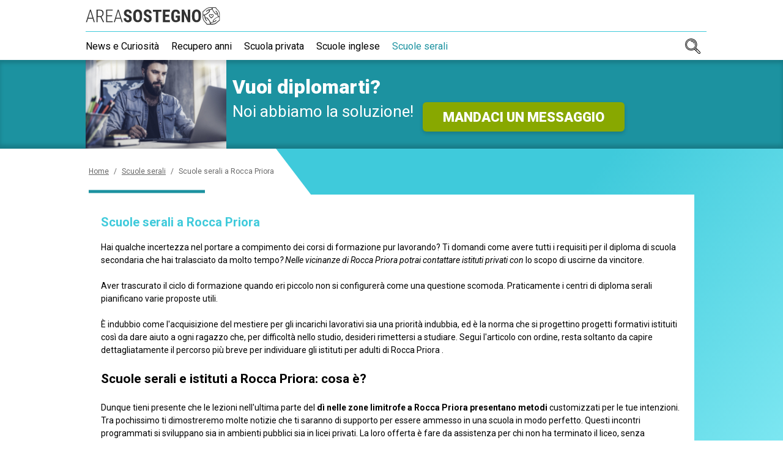

--- FILE ---
content_type: text/html; charset=UTF-8
request_url: https://www.areasostegno.it/scuole-serali/scuole-serali-rocca-priora.htm
body_size: 9647
content:

<!DOCTYPE html>
<html lang="it">
    
	

    
                        

<head>
    <title>Scuole serali Rocca Priora - Gli istituti certificati con corsi di diploma.</title>
    <meta charset="UTF-8"/>
    <meta name="viewport" content="width=device-width, initial-scale=1.0"/>
    <meta name="description" content="Scuole serali Rocca Priora: arricchisci le tue competenze! Scopriamo un elenco preciso dei centri di formazione a Rocca Priora!"/>
    <meta name="format-detection" content="telephone=no"/>
    <meta name="format-detection" content="date=no"/>
    <meta name="format-detection" content="address=no"/>
    <meta name="format-detection" content="email=no"/>
            <meta name="keywords" content="Scuole serali Rocca Priora, Corso serale Rocca Priora, i centri studi e gli istituti a Rocca Priora, corsi e scuole serali a Rocca Priora, centri studi e scuole a Rocca Priora, corsi serali, scuola serale"/>
                <meta name="robots" content="index,follow"/>
                <link rel="canonical" href="https://www.areasostegno.it/scuole-serali/scuole-serali-rocca-priora.htm">
        <link href="https://fonts.googleapis.com/css?family=Roboto:400,400i,700,900&display=swap" rel="stylesheet">
    
        <link href="/stili/locali/stile-pannello.css" rel="stylesheet" type="text/css"/>
    <link href="/stili/quattro-stagioni/css/style.css" rel="stylesheet" type="text/css"/>
    <link href="/stili/quattro-stagioni/css/color/azure-green.css" rel="stylesheet" type="text/css"/>

    
    <link rel="stylesheet" href="/stili/quattro-stagioni/css/fascione/scuole-serali/scuole-serali.css" type="text/css">
    
            <link rel="stylesheet" href="/stili/quattro-stagioni/css/fascione/themes/azure-green.css" type="text/css">
    
    <script src="/js/cerca.js"></script>
    <script src="/js/blockscroll.js"></script>
    <!-- Matomo -->
<script type="text/javascript">
  var _paq = window._paq || [];
  /* tracker methods like "setCustomDimension" should be called before "trackPageView" */
  _paq.push(['trackPageView']);
  _paq.push(['enableLinkTracking']);
  (function() {
    var u="https://analytics.host4me.top/";
    _paq.push(['setTrackerUrl', u+'matomo.php']);
    _paq.push(['setSiteId', '1689']);
    var d=document, g=d.createElement('script'), s=d.getElementsByTagName('script')[0];
    g.type='text/javascript'; g.async=true; g.defer=true; g.src=u+'matomo.js'; s.parentNode.insertBefore(g,s);
  })();
</script>
<noscript><p><img src="https://analytics.host4me.top/matomo.php?idsite=1689&rec=1" style="border:0;" alt="" /></p></noscript>
<!-- End Matomo Code -->


    
    
          <!-- Quantcast Choice. Consent Manager Tag v2.0 (for TCF 2.0) -->
<script type="text/javascript" async=true>
  (function() {
    var host = window.location.hostname;
    var element = document.createElement('script');
    var firstScript = document.getElementsByTagName('script')[0];
    var url = 'https://cmp.quantcast.com'
        .concat('/choice/', 'YRaB0aqwjAwYq', '/', host, '/choice.js?tag_version=V2');
    var uspTries = 0;
    var uspTriesLimit = 3;
    element.async = true;
    element.type = 'text/javascript';
    element.src = url;

    firstScript.parentNode.insertBefore(element, firstScript);

    function makeStub() {
      var TCF_LOCATOR_NAME = '__tcfapiLocator';
      var queue = [];
      var win = window;
      var cmpFrame;

      function addFrame() {
        var doc = win.document;
        var otherCMP = !!(win.frames[TCF_LOCATOR_NAME]);

        if (!otherCMP) {
          if (doc.body) {
            var iframe = doc.createElement('iframe');

            iframe.style.cssText = 'display:none';
            iframe.name = TCF_LOCATOR_NAME;
            doc.body.appendChild(iframe);
          } else {
            setTimeout(addFrame, 5);
          }
        }
        return !otherCMP;
      }

      function tcfAPIHandler() {
        var gdprApplies;
        var args = arguments;

        if (!args.length) {
          return queue;
        } else if (args[0] === 'setGdprApplies') {
          if (
              args.length > 3 &&
              args[2] === 2 &&
              typeof args[3] === 'boolean'
          ) {
            gdprApplies = args[3];
            if (typeof args[2] === 'function') {
              args[2]('set', true);
            }
          }
        } else if (args[0] === 'ping') {
          var retr = {
            gdprApplies: gdprApplies,
            cmpLoaded: false,
            cmpStatus: 'stub'
          };

          if (typeof args[2] === 'function') {
            args[2](retr);
          }
        } else {
          if(args[0] === 'init' && typeof args[3] === 'object') {
            args[3] = Object.assign(args[3], { tag_version: 'V2' });
          }
          queue.push(args);
        }
      }

      function postMessageEventHandler(event) {
        var msgIsString = typeof event.data === 'string';
        var json = {};

        try {
          if (msgIsString) {
            json = JSON.parse(event.data);
          } else {
            json = event.data;
          }
        } catch (ignore) {}

        var payload = json.__tcfapiCall;

        if (payload) {
          window.__tcfapi(
              payload.command,
              payload.version,
              function(retValue, success) {
                var returnMsg = {
                  __tcfapiReturn: {
                    returnValue: retValue,
                    success: success,
                    callId: payload.callId
                  }
                };
                if (msgIsString) {
                  returnMsg = JSON.stringify(returnMsg);
                }
                if (event && event.source && event.source.postMessage) {
                  event.source.postMessage(returnMsg, '*');
                }
              },
              payload.parameter
          );
        }
      }

      while (win) {
        try {
          if (win.frames[TCF_LOCATOR_NAME]) {
            cmpFrame = win;
            break;
          }
        } catch (ignore) {}

        if (win === window.top) {
          break;
        }
        win = win.parent;
      }
      if (!cmpFrame) {
        addFrame();
        win.__tcfapi = tcfAPIHandler;
        win.addEventListener('message', postMessageEventHandler, false);
      }
    };

    makeStub();

    var uspStubFunction = function() {
      var arg = arguments;
      if (typeof window.__uspapi !== uspStubFunction) {
        setTimeout(function() {
          if (typeof window.__uspapi !== 'undefined') {
            window.__uspapi.apply(window.__uspapi, arg);
          }
        }, 500);
      }
    };

    var checkIfUspIsReady = function() {
      uspTries++;
      if (window.__uspapi === uspStubFunction && uspTries < uspTriesLimit) {
        console.warn('USP is not accessible');
      } else {
        clearInterval(uspInterval);
      }
    };

    if (typeof window.__uspapi === 'undefined') {
      window.__uspapi = uspStubFunction;
      var uspInterval = setInterval(checkIfUspIsReady, 6000);
    }
  })();
</script>
<!-- End Quantcast Choice. Consent Manager Tag v2.0 (for TCF 2.0) -->


</head>

<body>
<div id="container">
      



<div id="sticky-top">
  <header class="header">
      <input type="checkbox" class="navigation__checkbox" id="navigation-open">
      <div style="background-color: white; border-bottom: 1px solid white">
        <div class="header__top navigation__container">
            <a href="/" class="header__logo-wrap">
                <img src="/stili/quattro-stagioni/img/logo.svg" class="header__logo">
            </a>
                        <label class="navigation__toggle" for="navigation-open">
                <span class="navigation__hamburger">&nbsp;</span>
            </label>
        </div>
      </div>
      <nav class="navigation">
    <ul class="navigation__menu">
                                
            <li class="navigation__el">
                <span class="navigation__el-wrap">

                
                                            <a class="navigation__link "
                           href="https://www.areasostegno.it/news/news.htm" title="News e Curiosità">News e Curiosità</a>
                    
                
                </span>

                            </li>
                                
            <li class="navigation__el">
                <span class="navigation__el-wrap">

                
                                            <a class="navigation__link "
                           href="https://www.areasostegno.it/recupero-anni/recupero-anni.htm" title="Recupero Anni">Recupero anni</a>
                    
                
                </span>

                            </li>
                                
            <li class="navigation__el">
                <span class="navigation__el-wrap">

                
                                            <a class="navigation__link "
                           href="https://www.areasostegno.it/scuola-privata/scuola-privata.htm" title="Scuola Privata">Scuola privata</a>
                    
                
                </span>

                            </li>
                                
            <li class="navigation__el">
                <span class="navigation__el-wrap">

                
                                            <a class="navigation__link "
                           href="https://www.areasostegno.it/scuole-inglese/scuole-inglese.htm" title="Scuole Inglese">Scuole inglese</a>
                    
                
                </span>

                            </li>
                                
            <li class="navigation__el">
                <span class="navigation__el-wrap">

                
                                            <a class="navigation__link navigation__link--current"
                           href="https://www.areasostegno.it/scuole-serali/scuole-serali.htm" title="Scuole Serali">Scuole serali</a>
                    
                
                </span>

                            </li>
                <li class="navigation__el navigation__el--search">
            <div class="searchbar">

    <input type="checkbox" class="searchbar__check" id="search-check" aria-checked="false">

    <form action="/ricerca.php" method="get" name="ricerca-mini" id="ricerca-main" class="searchbar__form">
        <input name="cms_s_q" type="text" id="q" placeholder="Cerca" class="searchbar__input" value=""/>
        <input name="cms_s_s" type="hidden" id="s" value="" />
        <input name="cms_s_page" type="hidden" id="page" value="" />
        <button type="submit" class="searchbar__btn searchbar__btn--search">
            CERCA
        </button>
        <label for="search-check" class="searchbar__btn searchbar__btn--close">
            <svg xmlns="http://www.w3.org/2000/svg" width="25" height="25" viewBox="0 0 25 25"><path d="M12.5,0A12.5,12.5,0,1,0,25,12.5,12.514,12.514,0,0,0,12.5,0Zm5.056,16.083a.521.521,0,0,1,0,.737l-.736.736a.521.521,0,0,1-.737,0L12.5,13.973,8.917,17.556a.521.521,0,0,1-.737,0l-.736-.736a.521.521,0,0,1,0-.737L11.027,12.5,7.444,8.917a.521.521,0,0,1,0-.737l.736-.736a.521.521,0,0,1,.737,0L12.5,11.027l3.583-3.583a.521.521,0,0,1,.737,0l.736.736a.521.521,0,0,1,0,.737L13.973,12.5Z"/></svg>
        </label>
        <label for="search-check" class="searchbar__btn searchbar__btn--ico">&nbsp;</label>
    </form>
    
</div>
        </li>
    </ul>
    
    <input type="radio" name="navigation-submenu-radio" class="navigation__radio-section" id="navigation-close"/>
    <label class="navigation__fixedtoggle" for="navigation-open">&nbsp;</label>
</nav>

<script>

  document.getElementById('q').addEventListener('focus', function(){
    let searchInput = this;
    setTimeout(function () {
      searchInput.scrollIntoView({
        behavior: "smooth"
      })
    }, 1000);
  });

</script>
  </header>
      <script>
    var blockScroll = new BlockScroll();

    function locationHashChanged() {
        if (location.hash === '#contattaci') {
            blockScroll.lock();
        } else {
            blockScroll.unlock();
        }
    }

    locationHashChanged();

    window.addEventListener('hashchange', locationHashChanged, false);
</script>
    <div class="fascione__modal" id="contattaci">
  <a href="#" class="fascione__close-area"></a>
  <div class="fascione__form">
    <a href="#" class="fascione__close-btn" title="Chiudi">
        <svg xmlns="http://www.w3.org/2000/svg" width="25" height="25" viewBox="0 0 25 25"><path d="M12.5,0A12.5,12.5,0,1,0,25,12.5,12.514,12.514,0,0,0,12.5,0Zm5.056,16.083a.521.521,0,0,1,0,.737l-.736.736a.521.521,0,0,1-.737,0L12.5,13.973,8.917,17.556a.521.521,0,0,1-.737,0l-.736-.736a.521.521,0,0,1,0-.737L11.027,12.5,7.444,8.917a.521.521,0,0,1,0-.737l.736-.736a.521.521,0,0,1,.737,0L12.5,11.027l3.583-3.583a.521.521,0,0,1,.737,0l.736.736a.521.521,0,0,1,0,.737L13.973,12.5Z"/></svg>
    </a>
    <h3 class="fascione__form-title">
    <span>RICHIEDI SUBITO</span>
    <span>INFORMAZIONI GRATUITE!</span>
</h3>
<h4 class="fascione__form-subtitle">
    Sarai ricontattato al più presto
</h4>
            <div class="fascione__iframe-wrap fascione__iframe-wrap--global">
            <iframe class="fascione__iframe" src="https://frmzn.net/v2/click/24jv55nkj2tuzw4ll6o?dl_landing=https%3A%2F%2Fwww.areasostegno.it%2Fscuole-serali%2Fscuole-serali-rocca-priora.htm&folder=&sezione=scuole-serali&articolo=scuole-serali-rocca-priora&commenti="></iframe>
        </div>

  </div>
</div>
    
<div class="fascione" data-scroll-header>
    <div class="fascione__wrap">
        <img src="/stili/quattro-stagioni/img/fascione/scuole-serali/b5@2x.jpg"
             srcset="/stili/quattro-stagioni/img/fascione/scuole-serali/b5@2x.jpg 2x, /stili/quattro-stagioni/img/fascione/scuole-serali/b5.jpg 1x"
             alt=""
             class="fascione__img">
        <div class="fascione__text">
            <h3 class="fascione__title">
                <span>Vuoi diplomarti?</span>
                <span></span>
            </h3>
            <h4 class="fascione__subtitle"> 
                <span>Noi abbiamo la soluzione!</span>
            </h4>
            <div class="fascione__cta-wrap"> 
                <a class="fascione__cta" href="#contattaci">
                    <span>Mandaci un messaggio</span>
                </a>
            </div>
        </div>
    </div>
</div>


  </div>



  <main class="main">
    <div class="main__container">
          <ol class="breadcrumb" itemscope itemtype="http://schema.org/BreadcrumbList">
        
                                    <li class="breadcrumb__el" itemprop="itemListElement" itemscope itemtype="http://schema.org/ListItem">
                    <a href="https://www.areasostegno.it" title="Home-Page" class="breadcrumb__link"
                       itemtype="http://schema.org/Thing" itemprop="item"><span itemprop="name">Home</span></a>
                    <meta itemprop="position" content="1"/>
                </li>
                                        <li class="breadcrumb__el breadcrumb__el--separator">
                    /
                </li>
                                                <li class="breadcrumb__el" itemprop="itemListElement" itemscope itemtype="http://schema.org/ListItem">
                    <a href="https://www.areasostegno.it/scuole-serali/scuole-serali.htm" title="Scuole Serali" class="breadcrumb__link"
                       itemtype="http://schema.org/Thing" itemprop="item"><span itemprop="name">Scuole serali</span></a>
                    <meta itemprop="position" content="2"/>
                </li>
                                        <li class="breadcrumb__el breadcrumb__el--separator">
                    /
                </li>
                                                <li class="breadcrumb__el">
                    <span class="breadcrumb__link breadcrumb__link--self">Scuole serali a Rocca Priora</span>
                </li>
                                    </ol>

      <article class="article-main content">

    <h1 class="article-main__title">Scuole serali a Rocca Priora</h1>
    
    <section class="article-main__txt nocciolo">
        Hai qualche incertezza nel portare a compimento dei corsi di formazione pur lavorando? Ti domandi come avere tutti i requisiti per  il diploma di scuola secondaria che hai tralasciato da molto tempo<span class="testo-italico">? Nelle vicinanze di Rocca Priora potrai contattare istituti privati con</span> lo scopo di uscirne da vincitore.<br /><br />Aver trascurato il ciclo di formazione quando eri piccolo non si configurerà come una questione scomoda. Praticamente i centri di diploma serali pianificano varie proposte utili.<br /><br />È indubbio come l'acquisizione del mestiere per gli incarichi lavorativi sia una priorità indubbia, ed è la norma che si progettino progetti formativi istituiti così da dare aiuto a ogni ragazzo che, per difficoltà nello studio, desideri rimettersi a studiare. Segui l'articolo con ordine, resta soltanto da capire dettagliatamente il percorso più breve per individuare gli istituti per adulti di Rocca Priora .<br /><br /><h2>Scuole serali e istituti a Rocca Priora: cosa è?</h2><br />Dunque tieni presente che le lezioni nell'ultima parte del <span class="testo-grassetto">dì nelle zone limitrofe a  Rocca Priora presentano  metodi</span> customizzati per le tue intenzioni. Tra pochissimo ti dimostreremo molte notizie che ti saranno di supporto per essere ammesso in una scuola in modo perfetto. Questi incontri programmati si sviluppano sia in ambienti pubblici sia in licei privati. La loro offerta è fare da assistenza per chi non ha terminato il liceo, senza escludere chi non ha un momento libero, per avanzare con i corsi iniziati e mai finiti e ottenere  la certificazione di 2° grado.<br /><br />Giacché hai la giornata occupata e non sei nelle giusta situazione per per continuare i piani scolastici in tempo davvero ridotto, le lezioni in fascia oraria serale nei pressi di Rocca Priora si distingueranno come una via alla tua altezza. Di sicuro gli studi per l'obiettivo preposto sono tanti e realizzano piani di lavoro assai diversi. 2 o 3 anni in 1 saranno probabilmente competitivi, e qualsiasi studente potrebbe stanziarsi nello scenario perfetto.<br /><br />Accenniamo a un iter fondamentale soprattutto per colui che ne abbia volontà, indubbiamente. Gli istituti non pongono condizionamenti per l'immatricolazione al corso, ma non dimenticare  che sarà facile inciampare in vincoli imprescindibili per gli iscritti.<br /><br /><h2>Paragrafo 2: Scuole serali e istituti a Rocca Priora: i requisiti</h2><br />Avrai sul tuo cammino due doveri  di importanza chiave: la prima norma, in particolar modo, è l'età per accedere, giacché è mandatorio avere un minimo di 16 anni; la seconda caratteristica ha un nesso con il percorso d'istruzione: l'autocertificazione della licenza media. Muovendosi diversamente sarà complicato essere ammessi ai centri studio serali nel circondario di Rocca Priora .<br /><br />Notando che l'iter di formazione dove punti ad iscriverti è di un livello 2, per terminare il ciclo di formazione non potrai fare altro che seguire un piano di quattro anni e chiudere in toto con una valutazione tramite test. Questo piano coincide per ogni possibile scuola serale riconosciuta, per fare in modo di conseguire una certificazione riconosciuta di un liceo di lingue, umanistico o sperimentale, o anche di strutture di Istruzione Superiore.<br /><br /><h2>Scuole serali e istituti a Rocca Priora: i vantaggi</h2><br />Per cooperare con le richieste di chi è volenteroso di imparare, le scuole <span class="testo-grassetto">riconosciute serali nella zona di Rocca Priora creano un itinerario</span> formativo dettato dalle circostanze. Per un'iscrizione valida al 100% inizierai l'iter con una prova con esperti con ottime capacità, per stimare le materie da approfondire. Grazie a questa strategia ti riuscirà possibile rimetterti a studiare, dalle diciotto e 15 alle 21, un trimestre dopo l'altro.<br /><br />Dappoi, sarai in grado di concentrarti su un corso per chiudere il discorso studio, con l'obiettivo di contrastare le paure, investire sul tuo futuro e portare a casa  l'attestato con un buon punteggio. Pertanto, dovrai possedere una connessione alla rete e un computer personale per accedere al portale giusto ed ultimare la tua candidatura valida al corso per studiare <span class="testo-italico">lavorando intorno a Rocca Priora</span>. Comunque vorrai sapere come utilizzi un cosiddetto attestato di maturità ottenibile in un corso personalizzato per adulti con queste regole.<br /><br />È evidente che ciò che raggiungerai sarà equivalente ad un titolo acquisito in un liceo classico o scientifico, o in un altro Istituto Tecnico Industriale tendenzialmente similare, considerato il fatto che naturalmente saranno assicurati dal Ministero. Tutto ciò quindi è essenziale per iniziare le lezioni, appunto per questo sii prudente.<br /><br />Cosa importantissima i corsi personalizzati per adulti ti offrono una formula di insegnamento in parità ai licei tradizionali, è chiaro che in conclusione il tuo posizionamento nell'ottica del lavoro sarà riconducibile al 100%. Ovviamente, se sei in cerca di un'attività di lavoro  potrai pervenire al tuo scopo più facilmente, o se tu avessi già una carica lavorativa, un certificato riconosciuto ti offrirebbe il vantaggio di sollecitare un incremento del salario. Senza dimenticare, poi, che, di sicuro, il tuo modo di vivere migliorerà.<br /><br /><h2>Scuole serali e istituti a Rocca Priora: info e costi</h2><br />Informandoti alle scuole di recupero serali troverai i particolari, ma certo è che incontrerai un tot di punti di contatto per avere spiegazioni. Nel momento in cui avessi seccature con le accademie serali, fissa un colloquio con uno degli enti specializzati a Rocca Priora dentro a cui individuerai facilmente info dettagliate  per chiarire queste perplessità. In seguito, hai la possibilità di compiere una chiamata sullo smartphone o in un secondo momento una PEC, celermente!<br /><br />Scegliendo un contatto oppure no, ti riveleremo gli elementi principali per poter raggiungere la modalità delle prove, espedienti e piano tariffario. Per rendere completo il paragrafo ci sarebbe punto essenziale: gli investimenti previsti. Anche se sono in accordo con le normative, parecchi giovinetti non disporranno della facoltà di fare l'iscrizione nell’istituto essendo messi a disagio dalla somma dall'importo iniziale. Conveniamo tutti che partecipare a piani di studio specializzati ha prezzi alti, ad ogni modo le stesse scelte di pagamento consentiranno ai vari scolari di prendere la licenza quando vogliono.<br /><br />Dati i costi, i ragazzotti  che stanno programmando di rimettersi in gioco avranno l'opportunità unica di dividere la somma in rate con un progetto deciso con l'ufficio scolastico competente. Questi escamotage danno la possibilità  a qualsiasi allievo che non ce la facesse, di ostinarsi e centrare il bersaglio prendendo la licenza di scuola superiore di 2° grado investendo tutto insieme. Visto che il tema economico non arreca preoccupazioni è necessario dirti che le somme in denaro nei poli formativi per adulti se è facilmente raggiungibile a Rocca Priora non sono molto differenti, visto che seguono gli stessi ordinamenti dei CPIA.<br /><br />Tali enti formativi sono ratificati legalmente dal gabinetto del Presidente. Sapendo che fare l'iscrizione è la cosa che ti fa procrastinare fare richiesta, per la qual cosa non tentennare e attivati per le materie e quanto devi pagare! Ricordati che la tua responsabilità è indispensabile e che  quello che hai sempre sperato ha origine da te!
    </section>

    
    
    
</article>

         
                  
   
      <section class="article-menu">
    <h4 class="article-menu__heading">Ultimi articoli inseriti</h4>
    <ul class="article-menu__list">
            <a href="https://www.areasostegno.it/scuole-serali/scuole-serali-farigliano.htm" title="Scuole serali Farigliano" class="article-menu__item">
            <span>Centri studi serali a Farigliano</span>
        </a>
            <a href="https://www.areasostegno.it/scuole-serali/scuole-serali-morolo.htm" title="Scuole serali Morolo" class="article-menu__item">
            <span>I migliori centri studi serali a Morolo</span>
        </a>
            <a href="https://www.areasostegno.it/scuole-serali/scuole-serali-sant-antonino-di-susa.htm" title="Scuole serali Sant'Antonino di Susa" class="article-menu__item">
            <span>Scuole serali a Sant'Antonino di Susa</span>
        </a>
            <a href="https://www.areasostegno.it/scuole-serali/scuole-serali-lasa.htm" title="Scuole serali Lasa" class="article-menu__item">
            <span>Scuole serali a Lasa</span>
        </a>
            <a href="https://www.areasostegno.it/scuole-serali/scuole-serali-sant-eufemia-d-aspromonte.htm" title="Scuole serali Sant'Eufemia d'Aspromonte" class="article-menu__item">
            <span>Scuole serali a Sant'Eufemia d'Aspromonte</span>
        </a>
            <a href="https://www.areasostegno.it/scuole-serali/scuole-serali-godiasco-salice-terme.htm" title="Scuole serali Godiasco Salice Terme" class="article-menu__item">
            <span>I migliori centri studi serali a Godiasco Salice Terme</span>
        </a>
            <a href="https://www.areasostegno.it/scuole-serali/scuole-serali-grignasco.htm" title="Scuole serali Grignasco" class="article-menu__item">
            <span>I migliori centri studi serali a Grignasco</span>
        </a>
            <a href="https://www.areasostegno.it/scuole-serali/scuole-serali-villa-minozzo.htm" title="Scuole serali Villa Minozzo" class="article-menu__item">
            <span>Scuole serali a Villa Minozzo</span>
        </a>
            <a href="https://www.areasostegno.it/scuole-serali/scuole-serali-naso.htm" title="Scuole serali Naso" class="article-menu__item">
            <span>Centri studi serali a Naso</span>
        </a>
            <a href="https://www.areasostegno.it/scuole-serali/scuole-serali-caivano.htm" title="Scuole serali Caivano" class="article-menu__item">
            <span>I migliori centri studi serali a Caivano</span>
        </a>
            <a href="https://www.areasostegno.it/scuole-serali/scuole-serali-solbiate-olona.htm" title="Scuole serali Solbiate Olona" class="article-menu__item">
            <span>I migliori centri studi serali a Solbiate Olona</span>
        </a>
            <a href="https://www.areasostegno.it/scuole-serali/scuole-serali-san-costanzo.htm" title="Scuole serali San Costanzo" class="article-menu__item">
            <span>Centri studi serali a San Costanzo</span>
        </a>
            <a href="https://www.areasostegno.it/scuole-serali/scuole-serali-bolzano-vicentino.htm" title="Scuole serali Bolzano Vicentino" class="article-menu__item">
            <span>I migliori centri studi serali a Bolzano Vicentino</span>
        </a>
            <a href="https://www.areasostegno.it/scuole-serali/scuole-serali-gonnosfanadiga.htm" title="Scuole serali Gonnosfanadiga" class="article-menu__item">
            <span>I migliori centri studi serali a Gonnosfanadiga</span>
        </a>
            <a href="https://www.areasostegno.it/scuole-serali/scuole-serali-candiolo.htm" title="Scuole serali Candiolo" class="article-menu__item">
            <span>I migliori centri studi serali a Candiolo</span>
        </a>
            <a href="https://www.areasostegno.it/scuole-serali/scuole-serali-guglionesi.htm" title="Scuole serali Guglionesi" class="article-menu__item">
            <span>Scuole serali a Guglionesi</span>
        </a>
            <a href="https://www.areasostegno.it/scuole-serali/scuole-serali-licciana-nardi.htm" title="Scuole serali Licciana Nardi" class="article-menu__item">
            <span>Scuole serali a Licciana Nardi</span>
        </a>
            <a href="https://www.areasostegno.it/scuole-serali/scuole-serali-grotte.htm" title="Scuole serali Grotte" class="article-menu__item">
            <span>Scuole serali a Grotte</span>
        </a>
            <a href="https://www.areasostegno.it/scuole-serali/scuole-serali-bregnano.htm" title="Scuole serali Bregnano" class="article-menu__item">
            <span>I migliori centri studi serali a Bregnano</span>
        </a>
            <a href="https://www.areasostegno.it/scuole-serali/scuole-serali-murlo.htm" title="Scuole serali Murlo" class="article-menu__item">
            <span>Centri studi serali a Murlo</span>
        </a>
            <a href="https://www.areasostegno.it/scuole-serali/scuole-serali-castel-viscardo.htm" title="Scuole serali Castel Viscardo" class="article-menu__item">
            <span>I migliori centri studi serali a Castel Viscardo</span>
        </a>
            <a href="https://www.areasostegno.it/scuole-serali/scuole-serali-istrana.htm" title="Scuole serali Istrana" class="article-menu__item">
            <span>Scuole serali a Istrana</span>
        </a>
            <a href="https://www.areasostegno.it/scuole-serali/scuole-serali-mercogliano.htm" title="Scuole serali Mercogliano" class="article-menu__item">
            <span>Scuole serali a Mercogliano</span>
        </a>
            <a href="https://www.areasostegno.it/scuole-serali/scuole-serali-lendinara.htm" title="Scuole serali Lendinara" class="article-menu__item">
            <span>I migliori centri studi serali a Lendinara</span>
        </a>
            <a href="https://www.areasostegno.it/scuole-serali/scuole-serali-vedano-al-lambro.htm" title="Scuole serali Vedano al Lambro" class="article-menu__item">
            <span>Centri studi serali a Vedano al Lambro</span>
        </a>
        </ul>
</section>

    </div>
  </main>
  <footer class="footer">
    <div class="footer__content">

        
    </div>
</footer>


    <script type="text/javascript">
        (function () {
            function isIE() {
                ua = navigator.userAgent;
                /* MSIE used to detect old browsers and Trident used to newer ones*/
                var is_ie = ua.indexOf("MSIE ") > -1 || ua.indexOf("Trident/") > -1;

                return is_ie;
            }

            if (isIE() === true) {
                alert('Per la corretta visualizzazione di questo sito si prega di utilizzare un browser moderno');
            }
        })();
    </script>


  
  </div>
</body>
</html>


--- FILE ---
content_type: text/css
request_url: https://www.areasostegno.it/stili/quattro-stagioni/css/style.css
body_size: 43715
content:
.d-inline-lg{display:none}@media(min-width: 992px){.d-inline-lg{display:inline}}.nowrap{white-space:nowrap}*,*::after,*::before{margin:0;padding:0;box-sizing:inherit}html{font-size:62.5%}body{box-sizing:border-box}main{display:block}.article-related .carousel{margin:0 50px}.article-related .carousel-cell{width:100%;padding-left:25px;padding-right:25px;height:180px;margin-right:10px;counter-increment:gallery-cell}@media(min-width: 576px){.article-related .carousel-cell{width:calc(50% - 40px);margin-right:40px}}@media(min-width: 992px){.article-related .carousel-cell{width:calc(33% - 40px);margin-right:40px}}.article-related .flickity-prev-next-button{width:40px;height:34px;border-radius:0;background-color:var(--flickity-nav-btn-bg);background-position:center;background-repeat:no-repeat}.article-related .flickity-prev-next-button:hover{background-color:var(--flickity-nav-btn-bg-hover)}.article-related .flickity-prev-next-button.previous{background-image:url("../img/arrow-double-left.svg");left:-45px}.article-related .flickity-prev-next-button.next{background-image:url("../img/arrow-double-right.svg");right:-45px}.article-related .flickity-button-icon{visibility:hidden}*{box-sizing:border-box}html{min-height:100%;font-size:62.5%}body{height:100%;-webkit-font-smoothing:antialiased;-moz-osx-font-smoothing:grayscale;font-size:1.6rem;line-height:1.5}footer{font-size:1.3rem}footer small{font-size:1rem}iframe{border:0}[data-show="0"]{display:none !important}:root{--bg-color: #fff;--active-color: #65C8D0;--link-color: #65C8D0;--color: #343434;--btn-bg-color: #343434;--btn-color: #fff;--framebox-bg-color: #EDEDED;--article-box-border: #65C8D0;--menu-bg-color: #343434;--menu-brdr-color: #707070;--menu-active-color: #65C8D0;--menu-color: #fff;--search-brdr-color: #fff;--search-btn-bg-color: #65C8D0;--framebox-cta-bg-color: #AED374}body{font-family:"Roboto",sans-serif;font-weight:400;color:#000}a{text-decoration:none;color:var(--link-color)}a:hover{text-decoration:none}.article-box{display:-webkit-box;display:-ms-flexbox;display:-webkit-flex;display:-moz-flex;display:flex;-webkit-box-align:end;-ms-flex-align:end;-webkit-align-items:flex-end;-moz-align-items:flex-end;align-items:flex-end;-webkit-flex-basis:100%;-ms-flex-preferred-size:100%;-moz-flex-basis:100%;flex-basis:100%;position:relative;padding-top:66px;padding-left:23px;margin-bottom:28px;overflow:hidden;transition:all .1s linear}@media(min-width: 992px){.article-box{-webkit-flex-basis:calc(50% - 8px);-ms-flex-preferred-size:calc(50% - 8px);-moz-flex-basis:calc(50% - 8px);flex-basis:calc(50% - 8px);padding-left:64px}.article-box:nth-of-type(odd){margin-right:16px}}.article-box__img-wrap{background-color:var(--articlebox-img-bg-color);position:absolute;top:0;left:0;z-index:0;width:184px;height:120px}@media(min-width: 992px){.article-box__img-wrap{width:230px;height:150px}}.article-box__img,.article-box__img-link{display:block;position:absolute;top:0;left:0;width:100%;height:100%}.article-box__content{display:-webkit-box;display:-ms-flexbox;display:-webkit-flex;display:-moz-flex;display:flex;-webkit-box-direction:normal;-webkit-box-orient:vertical;-webkit-flex-direction:column;-moz-flex-direction:column;-ms-flex-direction:column;flex-direction:column;-webkit-box-align:start;-ms-flex-align:start;-webkit-align-items:flex-start;-moz-align-items:flex-start;align-items:flex-start;-webkit-box-flex:1;-webkit-flex-grow:1;-ms-flex-positive:1;-moz-flex-grow:1;flex-grow:1;position:relative;z-index:10;background-color:var(--articlebox-content-bg-color);color:var(--articlebox-content-color);padding:9px 15px 15px}@media(min-width: 992px){.article-box__content{height:160px}}.article-box__title{font-size:16px;line-height:1.25em;color:var(--articlebox-title-color);margin-bottom:0.125em}@media(min-width: 360px){.article-box__title{font-size:calc(0.9259259259vw + 12.6666666667px)}}@media(min-width: 576px){.article-box__title{font-size:18px}}.article-box__preview{font-size:12px;display:-ms-box;display:-webkit-box;display:-moz-box;display:box;-ms-box-orient:vertical;-webkit-box-orient:vertical;-moz-box-orient:vertical;box-orient:vertical;-webkit-line-clamp:2;overflow:hidden;text-overflow:ellipsis;line-height:1.6666666667em;margin-bottom:0.3333333333em}@media(min-width: 360px){.article-box__preview{font-size:calc(0.9259259259vw + 8.6666666667px)}}@media(min-width: 576px){.article-box__preview{font-size:14px}}.article-box__link{display:-webkit-inline-box;display:-webkit-inline-flex;display:-ms-inline-flexbox;display:-moz-inline-flex;display:inline-flex;-webkit-box-pack:center;-ms-flex-pack:center;-webkit-justify-content:center;-moz-justify-content:center;justify-content:center;-webkit-box-align:center;-ms-flex-align:center;-webkit-align-items:center;-moz-align-items:center;align-items:center;font-size:13px;text-decoration:none;color:var(--articlebox-link-color);height:2.6666666667em;margin-top:0.5em;padding:0 1.8333333333em;background-color:var(--articlebox-link-bg-color);border-radius:0.5em}@media(min-width: 360px){.article-box__link{font-size:calc(0.462962963vw + 11.3333333333px)}}@media(min-width: 576px){.article-box__link{font-size:14px}}.article-box__link:before{content:"";position:absolute;top:0;left:0;right:0;bottom:0}.article-box--no-img{padding-top:8px;padding-left:8px}.article-box--no-img .article-box__img-wrap{z-index:50;width:16px;height:16px}.article-box--no-img .article-box__img,.article-box--no-img .article-box__img-link{display:none}.breadcrumb{position:relative;width:100%;min-height:14px;line-height:14px;padding-bottom:17px;font-size:12px;list-style:none;color:var(--breadcrumb-color);margin-left:15px;margin-right:15px}@media(min-width: 576px){.breadcrumb{margin-left:20px;margin-right:20px}}@media(min-width: 992px){.breadcrumb{padding-bottom:26px}}.breadcrumb::before{position:absolute;bottom:0;left:0;content:"";display:block;width:190px;height:5px;background-color:var(--bg-color-special);transform:translateY(50%)}.breadcrumb__el{display:inline}.breadcrumb__el--separator{margin:0 5px}.breadcrumb+.main{padding-top:0 !important}.breadcrumb__link{color:currentColor;text-decoration:underline}.breadcrumb__link:hover{text-decoration:none}.breadcrumb__link--self{text-decoration:none}.breadcrumb__link--self:hover{text-decoration:none}.cookiebox{width:100%;max-height:0;background-color:rgba(0,0,0,.76);padding:0;overflow:hidden;text-align:center;color:#fff;font-size:12px;font-weight:normal;-webkit-transition:max-height .2s,padding .2s;-moz-transition:max-height .2s,padding .2s;transition:max-height .2s,padding .2s}.cookiebox[data-accepted="0"]{max-height:300px;padding:10px}.cookiebox__link{color:#fff;text-decoration:underline}.cookiebox__link:hover{color:#fff !important}.navigation__container{width:100%;max-width:1030px;margin-left:auto;margin-right:auto;position:relative;z-index:100}.navigation{position:fixed;top:52px;width:100%;max-height:0;overflow:hidden;-webkit-user-select:none;-moz-user-select:none;-ms-user-select:none;-o-user-select:none;user-select:none;background-color:var(--menu-bg-color);color:var(--menu-color);box-shadow:0 3px 6px rgba(0,0,0,.16);z-index:50;-webkit-transition:all .3s linear;-moz-transition:all .3s linear;transition:all .3s linear}@media(min-width: 992px){.navigation{position:-webkit-sticky;position:sticky;box-shadow:0 5px 6px rgba(0,0,0,.16);top:50px;max-height:none;overflow:unset;z-index:100}}.navigation__link{display:-webkit-box;display:-ms-flexbox;display:-webkit-flex;display:-moz-flex;display:flex;-webkit-box-align:center;-ms-flex-align:center;-webkit-align-items:center;-moz-align-items:center;align-items:center;-webkit-flex-basis:80%;-ms-flex-preferred-size:80%;-moz-flex-basis:80%;flex-basis:80%;color:var(--menu-color);position:relative;white-space:nowrap;transition:all .2s}.navigation__link:link,.navigation__link:visited{text-decoration:none;color:var(--menu-color)}.navigation__link--subtoggle:after{content:none}@media(min-width: 992px){.navigation__link--subtoggle:after{content:"";display:block;margin-left:2px;margin-top:6px;width:6px;height:6px;background-image:url(../img/arrow.svg);background-size:6px;background-repeat:no-repeat}}.navigation__menu{list-style:none;background-color:var(--menu-bg-color)}@media(min-width: 992px){.navigation__menu{width:100%;max-width:1030px;margin-left:auto;margin-right:auto;display:-webkit-box;display:-ms-flexbox;display:-webkit-flex;display:-moz-flex;display:flex;-webkit-box-align:center;-ms-flex-align:center;-webkit-align-items:center;-moz-align-items:center;align-items:center;-webkit-flex-wrap:wrap;-moz-flex-wrap:wrap;-ms-flex-wrap:wrap;flex-wrap:wrap;padding-left:15px}}.navigation__el--search{padding-left:6px;padding-right:6px;margin-top:20px;margin-bottom:30px;border:none}@media(min-width: 360px){.navigation__el--search{padding-left:calc(5.5555555556vw - 14px)}}@media(min-width: 414px){.navigation__el--search{padding-left:calc(6.7901234568vw - 19.1111111111px)}}@media(min-width: 576px){.navigation__el--search{padding-left:20px}}@media(min-width: 360px){.navigation__el--search{padding-right:calc(5.5555555556vw - 14px)}}@media(min-width: 414px){.navigation__el--search{padding-right:calc(6.7901234568vw - 19.1111111111px)}}@media(min-width: 576px){.navigation__el--search{padding-right:20px}}@media(min-width: 992px){.navigation__el--search{display:-webkit-box;display:-ms-flexbox;display:-webkit-flex;display:-moz-flex;display:flex;-webkit-box-align:stretch;-ms-flex-align:stretch;-webkit-align-items:stretch;-moz-align-items:stretch;align-items:stretch;-webkit-align-self:stretch;-moz-align-self:stretch;-ms-flex-item-align:stretch;align-self:stretch;-webkit-box-flex:1;-webkit-flex-grow:1;-ms-flex-positive:1;-moz-flex-grow:1;flex-grow:1;height:45px;margin:0 0 0 auto;padding-left:0;padding-right:0;position:relative}}.navigation__el-wrap{margin-left:10px;margin-right:10px;display:-webkit-box;display:-ms-flexbox;display:-webkit-flex;display:-moz-flex;display:flex;-webkit-box-align:stretch;-ms-flex-align:stretch;-webkit-align-items:stretch;-moz-align-items:stretch;align-items:stretch;-webkit-box-pack:justify;-ms-flex-pack:justify;-webkit-justify-content:space-between;-moz-justify-content:space-between;justify-content:space-between;margin-top:10px;height:40px;border-bottom:1px solid var(--menu-brdr-color)}@media(min-width: 360px){.navigation__el-wrap{margin-left:calc(9.2592592593vw - 23.3333333333px)}}@media(min-width: 414px){.navigation__el-wrap{margin-left:calc(3.0864197531vw + 2.2222222222px)}}@media(min-width: 576px){.navigation__el-wrap{margin-left:20px}}@media(min-width: 360px){.navigation__el-wrap{margin-right:calc(9.2592592593vw - 23.3333333333px)}}@media(min-width: 414px){.navigation__el-wrap{margin-right:calc(3.0864197531vw + 2.2222222222px)}}@media(min-width: 576px){.navigation__el-wrap{margin-right:20px}}@media(min-width: 992px){.navigation__el-wrap{height:45px;position:relative;margin-top:0;margin-right:0;margin-left:0;border-bottom:none}}.navigation__submenu{padding-left:10px;padding-right:10px;font-size:12px;list-style:none;overflow:hidden;max-height:0;background-color:var(--submenu-bg-color)}@media(min-width: 360px){.navigation__submenu{padding-left:calc(9.2592592593vw - 23.3333333333px)}}@media(min-width: 414px){.navigation__submenu{padding-left:calc(3.0864197531vw + 2.2222222222px)}}@media(min-width: 576px){.navigation__submenu{padding-left:20px}}@media(min-width: 991px){.navigation__submenu{padding-left:calc(800vw - 7908px)}}@media(min-width: 992px){.navigation__submenu{padding-left:28px}}@media(min-width: 360px){.navigation__submenu{padding-right:calc(9.2592592593vw - 23.3333333333px)}}@media(min-width: 414px){.navigation__submenu{padding-right:calc(3.0864197531vw + 2.2222222222px)}}@media(min-width: 576px){.navigation__submenu{padding-right:20px}}@media(min-width: 991px){.navigation__submenu{padding-right:calc(800vw - 7908px)}}@media(min-width: 992px){.navigation__submenu{padding-right:28px}}@media(min-width: 992px){.navigation__submenu{-webkit-box-pack:start;-ms-flex-pack:start;-webkit-justify-content:flex-start;-moz-justify-content:flex-start;justify-content:flex-start;-webkit-flex-wrap:wrap;-moz-flex-wrap:wrap;-ms-flex-wrap:wrap;flex-wrap:wrap;padding:0 calc((100vw - 1000px)/2);max-height:0;min-height:0;position:absolute;top:100%;left:0;right:0;box-shadow:0 3px 6px rgba(0,0,0,.16);font-size:16px;padding-top:0;padding-bottom:0;opacity:0}}@media(min-width: 992px){.navigation__submenu::before{display:block;content:"";position:absolute;z-index:0;width:100%;left:0;top:0;bottom:0;-webkit-box-shadow:inset 0px 6px 6px 0px rgba(0,0,0,.16);-moz-box-shadow:inset 0px 6px 6px 0px rgba(0,0,0,.16);-ms-box-shadow:inset 0px 6px 6px 0px rgba(0,0,0,.16);-o-box-shadow:inset 0px 6px 6px 0px rgba(0,0,0,.16);box-shadow:inset 0px 6px 6px 0px rgba(0,0,0,.16)}}.navigation__toggle{display:-webkit-box;display:-ms-flexbox;display:-webkit-flex;display:-moz-flex;display:flex;-webkit-box-pack:center;-ms-flex-pack:center;-webkit-justify-content:center;-moz-justify-content:center;justify-content:center;-webkit-box-align:center;-ms-flex-align:center;-webkit-align-items:center;-moz-align-items:center;align-items:center;cursor:pointer}@media(min-width: 992px){.navigation__toggle{display:none}}.navigation__fixedtoggle{position:fixed;top:10rem;left:0;width:100vw;height:calc(100vh - 10rem);z-index:-1}@media(min-width: 992px){.navigation__fixedtoggle{display:none}}.navigation__subtoggle{display:-webkit-box;display:-ms-flexbox;display:-webkit-flex;display:-moz-flex;display:flex;-webkit-box-pack:end;-ms-flex-pack:end;-webkit-justify-content:flex-end;-moz-justify-content:flex-end;justify-content:flex-end;-webkit-box-align:center;-ms-flex-align:center;-webkit-align-items:center;-moz-align-items:center;align-items:center;-webkit-flex-basis:20%;-ms-flex-preferred-size:20%;-moz-flex-basis:20%;flex-basis:20%;font-size:1.1em;font-weight:300;z-index:99;transition:all .4s}@media(min-width: 992px){.navigation__subtoggle{display:none !important}}.navigation__subtoggle--arrow{display:-webkit-box;display:-ms-flexbox;display:-webkit-flex;display:-moz-flex;display:flex;width:1em}.navigation__subtoggle--arrow>img{transform:rotate(-90deg)}@media(min-width: 992px){.navigation__subtoggle--arrow>img{transform:rotate(0)}}.navigation__subtoggle--close{display:none}.navigation__submenu-icon{width:12px}@media(min-width: 992px){.navigation__submenu-icon{width:6px}}.navigation__hamburger{position:relative}.navigation__hamburger,.navigation__hamburger::before,.navigation__hamburger::after{display:inline-block;width:1.6rem;height:2px;background-color:var(--color)}.navigation__hamburger::before,.navigation__hamburger::after{content:"";position:absolute;left:0;transition:all .2s}.navigation__hamburger::before{top:-0.6rem}.navigation__hamburger::after{top:.6rem}@media(min-width: 992px){.navigation__el:first-child>.navigation__el-wrap>.navigation__link{padding-left:0}}@media(min-width: 992px){.navigation__el>.navigation__el-wrap>.navigation__link{padding-left:10px;padding-right:10px}}.navigation__el-wrap>.navigation__link{transition:all .2s}.navigation__el-wrap>.navigation__link--current,.navigation__el-wrap>.navigation__link:hover{color:var(--menu-current-color)}.navigation,.navigation__submenu{transition:all .2s linear}.navigation__submenu>.navigation__el{display:-webkit-box;display:-ms-flexbox;display:-webkit-flex;display:-moz-flex;display:flex;-webkit-box-pack:justify;-ms-flex-pack:justify;-webkit-justify-content:space-between;-moz-justify-content:space-between;justify-content:space-between;height:40px;color:var(--submenu-color);border-bottom:1px solid var(--submenu-brdr-color)}@media(min-width: 992px){.navigation__submenu>.navigation__el{-webkit-box-align:stretch;-ms-flex-align:stretch;-webkit-align-items:stretch;-moz-align-items:stretch;align-items:stretch;-webkit-box-flex:0 1 auto;-moz-box-flex:0 1 auto;-webkit-flex:0 1 auto;-moz-flex:0 1 auto;-ms-flex:0 1 auto;flex:0 1 auto;position:relative;z-index:10;height:31.5px;margin-top:6px;padding-right:15px;margin-right:35px}}@media(min-width: 992px){.navigation__submenu>.navigation__el:first-child{margin-left:28px}}@media(min-width: 992px)and (min-width: 992px){.navigation__submenu>.navigation__el:first-child{margin-left:calc(-77.7777777778vw + 799.5555555556px)}}@media(min-width: 992px)and (min-width: 1028px){.navigation__submenu>.navigation__el:first-child{margin-left:0}}.navigation__submenu>.navigation__el:last-child{margin-bottom:12px}@media(min-width: 992px){.navigation__submenu>.navigation__el:last-child{margin-bottom:0}}.navigation__submenu>.navigation__el>.navigation__link{-webkit-box-flex:1;-webkit-flex-grow:1;-ms-flex-positive:1;-moz-flex-grow:1;flex-grow:1;text-transform:capitalize;color:var(--submenu-color)}.navigation__submenu>.navigation__el>.navigation__link--current,.navigation__submenu>.navigation__el>.navigation__link:hover{text-decoration:underline}.navigation__checkbox,.navigation__radio-section{display:none}.navigation__checkbox:checked~.navigation{max-height:calc(90vh - (70px + 44px));overflow-y:scroll}.navigation__checkbox:not(:checked)~.navigation>.navigation__fixedtoggle{display:none}.navigation__checkbox:checked+.navigation__container>.navigation__toggle>.navigation__hamburger{background-color:transparent}.navigation__checkbox:checked+.navigation__container>.navigation__toggle>.navigation__hamburger::before{top:0;transform:rotate(135deg)}.navigation__checkbox:checked+.navigation__container>.navigation__toggle>.navigation__hamburger::after{top:0;transform:rotate(-135deg)}.navigation__radio-section:checked+.navigation__el{border-bottom:none;padding-bottom:0}.navigation__radio-section:checked+.navigation__el>.navigation__submenu{max-height:150vh;padding-top:12px}.navigation__radio-section:checked+.navigation__el>.navigation__el-wrap{border-bottom-color:transparent}.navigation__radio-section:checked+.navigation__el>.navigation__el-wrap>.navigation__link{border-color:var(--menu-active-color)}.navigation__radio-section:checked+.navigation__el>.navigation__el-wrap>.navigation__subtoggle--arrow{display:none}.navigation__radio-section:checked+.navigation__el>.navigation__el-wrap>.navigation__subtoggle--arrow>img{transform:rotate(45deg)}.navigation__radio-section:checked+.navigation__el>.navigation__el-wrap>.navigation__subtoggle--close{display:inherit}.navigation__radio-section:checked+.navigation__el>.navigation__el-wrap>.navigation__subtoggle--close>img{transform:rotate(0deg)}@media(min-width: 992px){.navigation__menu>.navigation__el{border:none}.navigation__menu>.navigation__el:hover>.navigation__el-wrap>.navigation__link{border-color:var(--menu-active-color)}.navigation__menu>.navigation__el:hover>.navigation__submenu,.navigation__submenu:hover{display:-webkit-box;display:-ms-flexbox;display:-webkit-flex;display:-moz-flex;display:flex;opacity:1;max-height:unset;padding-top:7px;padding-bottom:16px}.navigation__menu>.navigation__el:hover>.navigation__el-wrap>.navigation__subtoggle,.navigation__subtoggle:hover{transform:rotate(0deg)}}.navfoot{font-size:inherit;line-height:1.3571428571em;font-weight:400;color:var(--footer-color)}.navfoot__title{display:block;margin-bottom:-0.5714285714em}.navfoot:first-child .navfoot__title{padding-top:1.1428571429em}.navfoot__list{display:-webkit-box;display:-ms-flexbox;display:-webkit-flex;display:-moz-flex;display:flex;-webkit-flex-wrap:wrap;-moz-flex-wrap:wrap;-ms-flex-wrap:wrap;flex-wrap:wrap;-webkit-box-pack:start;-ms-flex-pack:start;-webkit-justify-content:flex-start;-moz-justify-content:flex-start;justify-content:flex-start;list-style:none;padding-top:0.7142857143em;padding-bottom:0.7142857143em}@media(min-width: 768px){.navfoot__list{padding-top:1.4285714286em;padding-bottom:1.4285714286em}}.navfoot__list-el{padding-top:0.2142857143em;padding-bottom:0.2142857143em;padding-right:1.1428571429em}.navfoot__list-el:last-child{padding-right:0}@media(min-width: 768px){.navfoot__list-el{padding-right:1.1428571429em;padding-left:1.1428571429em}.navfoot__list-el:first-child{padding-left:0}}.navfoot__link{display:flex;justify-content:flex-start;align-items:center}.navfoot__link:link,.navfoot__link:visited{text-decoration:none;color:inherit}.navfoot__img{display:block;width:100%;max-width:30px;height:auto;max-height:1.3571428571em;margin-right:0.5714285714em}.pages-nav{display:-webkit-box;display:-ms-flexbox;display:-webkit-flex;display:-moz-flex;display:flex;-webkit-flex-wrap:wrap;-moz-flex-wrap:wrap;-ms-flex-wrap:wrap;flex-wrap:wrap;-webkit-box-pack:center;-ms-flex-pack:center;-webkit-justify-content:center;-moz-justify-content:center;justify-content:center;width:100%;margin-bottom:46px}.pages-nav__intro{width:100%;padding:0 15px;margin-bottom:15px}@media(min-width: 992px){.pages-nav__intro{padding:0}}.pages-nav__intro-title{font-size:18px;line-height:1.25em;color:var(--articlebox-title-color);margin-bottom:0.125em}@media(min-width: 360px){.pages-nav__intro-title{font-size:calc(0.9259259259vw + 14.6666666667px)}}@media(min-width: 576px){.pages-nav__intro-title{font-size:20px}}.pages-nav__intro-title>a{text-decoration:none;color:currentColor}.pages-nav__intro-title>a:hover{text-decoration:underline}.pages-nav__intro-txt{font-size:14px;display:-ms-box;display:-webkit-box;display:-moz-box;display:box;-ms-box-orient:vertical;-webkit-box-orient:vertical;-moz-box-orient:vertical;box-orient:vertical;-webkit-line-clamp:2;overflow:hidden;text-overflow:ellipsis;line-height:1.6666666667em}@media(min-width: 360px){.pages-nav__intro-txt{font-size:calc(0.9259259259vw + 10.6666666667px)}}@media(min-width: 576px){.pages-nav__intro-txt{font-size:16px}}.pages-nav__pages{font-size:12px;display:-webkit-box;display:-ms-flexbox;display:-webkit-flex;display:-moz-flex;display:flex;-webkit-flex-wrap:wrap;-moz-flex-wrap:wrap;-ms-flex-wrap:wrap;flex-wrap:wrap;-webkit-box-pack:center;-ms-flex-pack:center;-webkit-justify-content:center;-moz-justify-content:center;justify-content:center}@media(min-width: 360px){.pages-nav__pages{font-size:calc(3.7037037037vw - 1.3333333333px)}}@media(min-width: 414px){.pages-nav__pages{font-size:calc(0.5649717514vw + 11.6610169492px)}}@media(min-width: 768px){.pages-nav__pages{font-size:calc(0.8928571429vw + 9.1428571429px)}}@media(min-width: 992px){.pages-nav__pages{font-size:18px}}.pages-nav__page{padding:0.75em 0.9166666667em;margin-right:-1px;margin-bottom:0.4166666667em;line-height:1em;border:1px solid var(--pages-nav-highlighted-color);background-color:var(--bg-color);color:currentColor}.pages-nav__page--current,.pages-nav__page:hover{color:var(--pages-nav-color-current);background-color:var(--pages-nav-highlighted-color)}.searchbar{font-size:16px}@media(min-width: 992px){.searchbar{display:-webkit-box;display:-ms-flexbox;display:-webkit-flex;display:-moz-flex;display:flex;-webkit-box-pack:right;-ms-flex-pack:right;-webkit-justify-content:right;-moz-justify-content:right;justify-content:right;-webkit-box-align:center;-ms-flex-align:center;-webkit-align-items:center;-moz-align-items:center;align-items:center;position:absolute;right:0;top:7px}}.searchbar__form{display:-webkit-box;display:-ms-flexbox;display:-webkit-flex;display:-moz-flex;display:flex;line-height:normal !important;height:30px}.searchbar__input{width:100%;max-width:100vw;border-radius:6px 0 0 6px;border:2px solid var(--search-brdr-color);border-right:none;padding:0 6px;line-height:normal !important;font-family:inherit;font-size:16px;transition:max-width .2s}@media(min-width: 992px){.searchbar__input{width:318px;max-width:230px;padding:0 0 0 6px}}.searchbar__input::-webkit-input-placeholder{font-size:13px;color:var(--search-placeholder-color)}.searchbar__input:-moz-placeholder{font-size:13px;color:var(--search-placeholder-color)}.searchbar__input::-moz-placeholder{font-size:13px;color:var(--search-placeholder-color)}.searchbar__input:-ms-input-placeholder{font-size:13px;color:var(--search-placeholder-color)}.searchbar__input:focus{outline:none}.searchbar__check{display:none}.searchbar__btn{cursor:pointer;border:none;font-family:inherit;font-weight:900;height:100%}.searchbar__btn--search{padding:0 14px;border-radius:0 6px 6px 0;background-color:var(--search-btn-bg-color);color:var(--search-btn-color);font-size:13px;line-height:normal !important;display:-webkit-box;display:-ms-flexbox;display:-webkit-flex;display:-moz-flex;display:flex;-webkit-box-align:center;-ms-flex-align:center;-webkit-align-items:center;-moz-align-items:center;align-items:center}@media(min-width: 992px){.searchbar__btn--search{position:relative;margin-right:10px}}.searchbar__btn--ico{display:none;width:25px;height:25px;background-color:transparent;background-image:url("../img/search.svg");background-position:right center;background-repeat:no-repeat;background-size:25px}@media(min-width: 992px){.searchbar__btn--ico{display:inherit;margin:auto 10px auto auto}}.searchbar__btn--close{-webkit-align-self:center;-moz-align-self:center;-ms-flex-item-align:center;align-self:center;width:25px;height:25px;display:none}@media(min-width: 992px){.searchbar__btn--close{display:inherit;margin-right:10px}}.searchbar__btn--close>svg{fill:var(--search-close-bg-color)}@media(min-width: 992px){.searchbar__check:not(:checked)~.searchbar__form>.searchbar__input{border:0;padding:0;max-width:0}}@media(min-width: 992px){.searchbar__check:not(:checked)~.searchbar__form>.searchbar__btn--search,.searchbar__check:not(:checked)~.searchbar__form>.searchbar__btn--close{border:0;display:none}}@media(min-width: 992px){.searchbar__check:checked~.searchbar__form>.searchbar__btn--ico{display:none}}.btn{display:inline-block;margin:0.75em 0;padding:0.4375em 3.125em;border-radius:1.5625em;text-align:center;text-transform:uppercase;font-weight:bold;font-size:16px}.filter{width:100%;padding:0.375em 0.625em;margin-bottom:1.375em;list-style:none;text-align:left;background-color:var(--bg-color);border:2px solid var(--filter-brdr-color);border-radius:6px}.filter__content{max-height:100vh;overflow:hidden;margin:18px 0}.filter__list{list-style:none}.filter__el{position:relative;font-weight:300}.filter__label{display:-webkit-box;display:-ms-flexbox;display:-webkit-flex;display:-moz-flex;display:flex;-webkit-box-pack:justify;-ms-flex-pack:justify;-webkit-justify-content:space-between;-moz-justify-content:space-between;justify-content:space-between;-webkit-box-align:center;-ms-flex-align:center;-webkit-align-items:center;-moz-align-items:center;align-items:center;color:var(--color-special);font-weight:bold;font-size:20px}.filter__label:before{display:block;content:"";position:absolute;top:0;left:0;right:0;bottom:0}.filter__label:after{content:"";width:0;height:0;border:0.4375em solid transparent;border-top-color:#000;transition:all .2s;margin-top:10px;margin-left:15px}.filter__title{color:var(--heading-color);font-weight:700;font-size:18px}.filter__link{display:-webkit-box;display:-ms-flexbox;display:-webkit-flex;display:-moz-flex;display:flex;-webkit-box-pack:justify;-ms-flex-pack:justify;-webkit-justify-content:space-between;-moz-justify-content:space-between;justify-content:space-between;-webkit-box-align:center;-ms-flex-align:center;-webkit-align-items:center;-moz-align-items:center;align-items:center;height:30px;transition:all .2s ease-out;color:currentColor}.filter__link:hover{color:var(--link-color)}.filter__ico{display:-webkit-box;display:-ms-flexbox;display:-webkit-flex;display:-moz-flex;display:flex;-webkit-box-pack:center;-ms-flex-pack:center;-webkit-justify-content:center;-moz-justify-content:center;justify-content:center;-webkit-box-align:center;-ms-flex-align:center;-webkit-align-items:center;-moz-align-items:center;align-items:center;align-self:center;width:15px;height:15px;margin-right:12px;transition:all .2s ease-out;fill:var(--filter-ico-bg-color);transform:rotate(45deg)}.filter__check{display:none}.filter__content>.filter__title{padding:0.625em 0 0.375em}.filter__list>.filter__el{padding:0 6px;margin-bottom:12px;border-bottom:1px solid var(--filter-el-brdr-color);font-size:14px}.filter__check:not(:checked)~.filter__content{margin:0;max-height:0}.filter__check:checked~.filter__label:after{transform:rotate(180deg);margin:0 0 0.4375em}.filter__link:hover .filter__ico{background-color:var(--filter-ico-bg-hover-color)}.nocciolo a{text-decoration:none}.nocciolo a:hover{text-decoration:underline}#sticky-top{position:-webkit-sticky;position:sticky;top:0;z-index:500}.articles{display:-webkit-box;display:-ms-flexbox;display:-webkit-flex;display:-moz-flex;display:flex;-webkit-flex-wrap:wrap;-moz-flex-wrap:wrap;-ms-flex-wrap:wrap;flex-wrap:wrap;margin-bottom:30px;margin-top:22px;padding-left:15px;padding-right:15px}@media(min-width: 576px){.articles{padding-left:20px;padding-right:20px}}@media(min-width: 992px){.articles{margin-top:31px}}.articles--empty{padding-bottom:30px !important}.article-main{font-size:12px;margin-bottom:30px}@media(min-width: 360px){.article-main{font-size:calc(0.9259259259vw + 8.6666666667px)}}@media(min-width: 576px){.article-main{font-size:14px}}.article-main ul,.article-main ol{padding:0.1666666667em;list-style:none}.article-main ul li::before{content:"";display:inline-block;width:.6em;height:.6em;margin-right:0.3333333333em;border-radius:.3em;background-color:var(--article-main-marker-color)}.article-main ol{counter-reset:li}.article-main ol li{counter-increment:li}.article-main ol li::before{content:counter(li);color:var(--article-main-marker-color);display:inline-block;margin-right:0.3333333333em}.article-main a{text-decoration:none}.article-main a:hover{text-decoration:underline}.article-main__copyright{display:-webkit-box;display:-ms-flexbox;display:-webkit-flex;display:-moz-flex;display:flex;-webkit-box-pack:center;-ms-flex-pack:center;-webkit-justify-content:center;-moz-justify-content:center;justify-content:center;-webkit-box-align:center;-ms-flex-align:center;-webkit-align-items:center;-moz-align-items:center;align-items:center;position:absolute;bottom:0;right:0;z-index:10;height:2.8333333333em;margin-left:10px;padding:0 1.25em;font-size:0.8333333333em;background-color:rgba(255,255,255,.78);color:var(--article-main-img-copy-color);font-style:italic}.article-main__copyright-link{color:currentColor}.article-main__copyright-link:hover{text-decoration:none !important}.article-main__img-wrap{margin-bottom:10px;position:relative}@media(min-width: 360px){.article-main__img-wrap{margin-bottom:calc(2.7777777778vw + 0px)}}@media(min-width: 576px){.article-main__img-wrap{margin-bottom:16px}}.article-main__img{width:100%;height:auto;display:block}.article-main__title{margin-bottom:10px;color:var(--article-main-title-color);font-size:1.4285714286em}@media(min-width: 360px){.article-main__title{margin-bottom:calc(2.7777777778vw + 0px)}}@media(min-width: 576px){.article-main__title{margin-bottom:16px}}.article-main__txt{margin-bottom:10px}@media(min-width: 360px){.article-main__txt{margin-bottom:calc(2.7777777778vw + 0px)}}@media(min-width: 576px){.article-main__txt{margin-bottom:16px}}.article-main__column{margin-bottom:10px;display:-webkit-box;display:-ms-flexbox;display:-webkit-flex;display:-moz-flex;display:flex;-webkit-box-pack:justify;-ms-flex-pack:justify;-webkit-justify-content:space-between;-moz-justify-content:space-between;justify-content:space-between;-webkit-box-direction:normal;-webkit-box-orient:vertical;-webkit-flex-direction:column;-moz-flex-direction:column;-ms-flex-direction:column;flex-direction:column}@media(min-width: 360px){.article-main__column{margin-bottom:calc(2.7777777778vw + 0px)}}@media(min-width: 576px){.article-main__column{margin-bottom:16px}}@media(min-width: 768px){.article-main__column{-webkit-box-direction:normal;-webkit-box-orient:horizontal;-webkit-flex-direction:row;-moz-flex-direction:row;-ms-flex-direction:row;flex-direction:row}}@media(min-width: 768px){.article-main__column-txt{flex-grow:1;flex-basis:0}.article-main__column-txt:not(:last-child){margin-right:8px}}.article-main__paragraph{margin-bottom:10px}@media(min-width: 360px){.article-main__paragraph{margin-bottom:calc(2.7777777778vw + 0px)}}@media(min-width: 576px){.article-main__paragraph{margin-bottom:16px}}.article-main__paragraph-title{color:var(--article-main-p-title-color);font-size:1.2857142857em}.article-main__images-bottom{display:-webkit-box;display:-ms-flexbox;display:-webkit-flex;display:-moz-flex;display:flex;-webkit-flex-wrap:wrap;-moz-flex-wrap:wrap;-ms-flex-wrap:wrap;flex-wrap:wrap;-webkit-box-pack:justify;-ms-flex-pack:justify;-webkit-justify-content:space-between;-moz-justify-content:space-between;justify-content:space-between}@media(min-width: 768px){.article-main__images-bottom{-webkit-flex-wrap:nowrap;-moz-flex-wrap:nowrap;-ms-flex-wrap:none;flex-wrap:nowrap}}.article-main__images-bottom-el{-webkit-align-self:center;-moz-align-self:center;-ms-flex-item-align:center;align-self:center;margin-bottom:10px;width:100%;height:auto;position:relative}@media(min-width: 360px){.article-main__images-bottom-el{margin-bottom:calc(2.7777777778vw + 0px)}}@media(min-width: 576px){.article-main__images-bottom-el{margin-bottom:16px}}@media(min-width: 576px){.article-main__images-bottom-el{width:calc(50% - 4px)}}.article-main__images-bottom-el--dx{margin-left:auto}.article-main__images-bottom-img{width:100%;height:auto;display:block}.article-related{width:100%;margin-bottom:46px}.article-related__group{padding-top:25px;padding-bottom:15px;background-color:var(--article-related-bg-color);border-top:1px solid var(--article-related-brdr-color)}@media(min-width: 768px){.article-related__group{border-width:2px}}.article-related__group-title{font-size:20px;line-height:24px;padding:10px 15px;color:var(--article-related-group-title-color);text-transform:uppercase}.article-related__carousel-cell{display:-webkit-box;display:-ms-flexbox;display:-webkit-flex;display:-moz-flex;display:flex;-webkit-box-direction:normal;-webkit-box-orient:vertical;-webkit-flex-direction:column;-moz-flex-direction:column;-ms-flex-direction:column;flex-direction:column;-webkit-box-pack:justify;-ms-flex-pack:justify;-webkit-justify-content:space-between;-moz-justify-content:space-between;justify-content:space-between;line-height:24px}.article-related__carousel-cell-title{font-size:18px;color:var(--article-related-title-color);display:-ms-box;display:-webkit-box;display:-moz-box;display:box;-ms-box-orient:vertical;-webkit-box-orient:vertical;-moz-box-orient:vertical;box-orient:vertical;-webkit-line-clamp:2;overflow:hidden;text-overflow:ellipsis}.article-related__carousel-cell-txt{font-size:14px;display:-ms-box;display:-webkit-box;display:-moz-box;display:box;-ms-box-orient:vertical;-webkit-box-orient:vertical;-moz-box-orient:vertical;box-orient:vertical;-webkit-line-clamp:3;overflow:hidden;text-overflow:ellipsis}.article-related__carousel-cell-btn{display:-webkit-box;display:-ms-flexbox;display:-webkit-flex;display:-moz-flex;display:flex;-webkit-box-pack:center;-ms-flex-pack:center;-webkit-justify-content:center;-moz-justify-content:center;justify-content:center;-webkit-box-align:center;-ms-flex-align:center;-webkit-align-items:center;-moz-align-items:center;align-items:center;font-size:13px;font-weight:700;width:116px;height:30px;border-radius:6px;background-color:var(--article-related-btn-color);color:#fff}.article-menu{display:-webkit-box;display:-ms-flexbox;display:-webkit-flex;display:-moz-flex;display:flex;-webkit-box-direction:normal;-webkit-box-orient:vertical;-webkit-flex-direction:column;-moz-flex-direction:column;-ms-flex-direction:column;flex-direction:column;-webkit-flex-basis:100%;-ms-flex-preferred-size:100%;-moz-flex-basis:100%;flex-basis:100%;background-color:var(--article-menu-bg-color);margin-bottom:46px;padding-top:18px;padding-bottom:24px;padding-left:10px;padding-right:10px}@media(min-width: 414px){.article-menu{padding-left:calc(3.0864197531vw - 2.7777777778px)}}@media(min-width: 576px){.article-menu{padding-left:15px}}@media(min-width: 414px){.article-menu{padding-right:calc(3.0864197531vw - 2.7777777778px)}}@media(min-width: 576px){.article-menu{padding-right:15px}}@media(min-width: 992px){.article-menu{padding-left:20px;padding-right:20px}}.article-menu__heading{color:var(--article-menu-heading-color);font-size:20px;text-transform:uppercase;line-height:1.2em;margin-bottom:0.5em}@media(min-width: 576px){.article-menu__heading{font-size:22px}}.article-menu__list{display:-webkit-box;display:-ms-flexbox;display:-webkit-flex;display:-moz-flex;display:flex;-webkit-flex-wrap:wrap;-moz-flex-wrap:wrap;-ms-flex-wrap:wrap;flex-wrap:wrap;font-size:14px;list-style:none}@media(min-width: 576px){.article-menu__list{-webkit-box-pack:justify;-ms-flex-pack:justify;-webkit-justify-content:space-between;-moz-justify-content:space-between;justify-content:space-between;font-size:16px}}.article-menu__item{display:-webkit-box;display:-ms-flexbox;display:-webkit-flex;display:-moz-flex;display:flex;-webkit-flex-basis:100%;-ms-flex-preferred-size:100%;-moz-flex-basis:100%;flex-basis:100%;-webkit-box-align:center;-ms-flex-align:center;-webkit-align-items:center;-moz-align-items:center;align-items:center;height:2.7142857143em;margin-bottom:0.4285714286em;color:var(--article-menu-color);border-bottom:1px solid var(--article-menu-brdr-color);line-height:1em;color:currentColor}.article-menu__item::before{content:"";display:block;margin-right:0.5714285714em;width:0.4285714286em;height:0.4285714286em;background-image:url(../img/arrow.svg);background-size:0.4285714286em;background-repeat:no-repeat;transform:rotate(270deg)}@media(min-width: 576px){.article-menu__item{-webkit-flex-basis:48%;-ms-flex-preferred-size:48%;-moz-flex-basis:48%;flex-basis:48%}}.extra-content{display:-webkit-box;display:-ms-flexbox;display:-webkit-flex;display:-moz-flex;display:flex;-webkit-box-direction:normal;-webkit-box-orient:vertical;-webkit-flex-direction:column;-moz-flex-direction:column;-ms-flex-direction:column;flex-direction:column;font-size:12px;width:100%;margin-bottom:30px}@media(min-width: 360px){.extra-content{font-size:calc(0.9259259259vw + 8.6666666667px)}}@media(min-width: 576px){.extra-content{font-size:calc(1.0416666667vw + 8px)}}@media(min-width: 768px){.extra-content{font-size:16px}}.extra-content__title{font-size:20px;color:var(--heading-color);margin-bottom:15px}@media(min-width: 992px){.extra-content__title{font-size:24px;margin-bottom:20px}}.extra-content__text{font-size:16px;line-height:1.25em}@media(min-width: 992px){.extra-content__text{font-size:18px}}.extra-content__img{width:100%;height:auto;margin-bottom:15px}@media(min-width: 992px){.extra-content__img{margin-bottom:20px}}.footer{font-size:12px;width:100%;min-height:95px;background-color:var(--footer-bg-color);color:var(--footer-color)}@media(min-width: 768px){.footer{font-size:14px}}.footer__content{width:100%;max-width:1030px;margin-left:auto;margin-right:auto;margin:0 auto;padding-right:1.1428571429em;padding-left:1.1428571429em}@media(min-width: 992px){.footer--form-visible .footer__content{padding-right:330px}}@media(min-width: 992px)and (min-width: 992px){.footer--form-visible .footer__content{padding-right:calc(562.5vw - 5250px)}}@media(min-width: 992px)and (min-width: 1000px){.footer--form-visible .footer__content{padding-right:375px}}.header{background-color:var(--header-bg-color);z-index:100}@media(min-width: 992px){.header{box-shadow:0 3px 6px rgba(0,0,0,.16)}}.header__top{display:-webkit-box;display:-ms-flexbox;display:-webkit-flex;display:-moz-flex;display:flex;-webkit-box-pack:justify;-ms-flex-pack:justify;-webkit-justify-content:space-between;-moz-justify-content:space-between;justify-content:space-between;-webkit-align-content:center;-moz-align-content:center;-ms-flex-line-pack:center;align-content:center;-webkit-flex-wrap:wrap;-moz-flex-wrap:wrap;-ms-flex-wrap:wrap;flex-wrap:wrap;height:52px;box-shadow:0 3px 6px rgba(0,0,0,.16);padding-left:15px;padding-right:15px}@media(min-width: 992px){.header__top{padding-left:15px;padding-right:0;box-shadow:none;display:block}}.header__logo-wrap{display:-webkit-box;display:-ms-flexbox;display:-webkit-flex;display:-moz-flex;display:flex;-webkit-box-pack:justify;-ms-flex-pack:justify;-webkit-justify-content:space-between;-moz-justify-content:space-between;justify-content:space-between;-webkit-box-align:center;-ms-flex-align:center;-webkit-align-items:center;-moz-align-items:center;align-items:center;height:52px}@media(min-width: 992px){.header__logo-wrap{margin:0 auto;border-bottom:1px solid var(--logobar-brdr-color)}}.header__logo{display:block;height:100%;max-height:34px;width:auto;max-width:220px}.main{padding-top:20px}@media(min-width: 992px){.main{background-repeat:no-repeat;background-position:calc(50% + 400px) -1px;background-size:auto 730px;padding-top:30px}}.main__container{width:100%;max-width:1030px;margin-left:auto;margin-right:auto;display:-webkit-box;display:-ms-flexbox;display:-webkit-flex;display:-moz-flex;display:flex;-webkit-flex-wrap:wrap;-moz-flex-wrap:wrap;-ms-flex-wrap:wrap;flex-wrap:wrap}.content{width:100%;padding:30px 15px 0;margin-top:5px;background-color:var(--bg-color);position:relative}@media(min-width: 576px){.content{padding-left:20px;padding-right:20px}}@media(min-width: 992px){.content{margin-left:20px;margin-right:20px}}.content--404{min-height:400px}#container{display:-webkit-box;display:-ms-flexbox;display:-webkit-flex;display:-moz-flex;display:flex;-webkit-box-direction:normal;-webkit-box-orient:vertical;-webkit-flex-direction:column;-moz-flex-direction:column;-ms-flex-direction:column;flex-direction:column;width:100%;min-height:100vh;height:100%}#container>*{-webkit-box-flex:0 0 auto;-moz-box-flex:0 0 auto;-webkit-flex:0 0 auto;-moz-flex:0 0 auto;-ms-flex:0 0 auto;flex:0 0 auto}#container>.main{-webkit-box-flex:1;-webkit-flex-grow:1;-ms-flex-positive:1;-moz-flex-grow:1;flex-grow:1}.filter-active{width:100%;font-size:12px;margin-bottom:46px}.filter-active--head{padding-left:0;padding-right:0}.filter-active__title{color:var(--heading-color);font-weight:700;font-size:16px;margin-bottom:8px;text-transform:uppercase;padding-left:15px;padding-right:15px;border-bottom:1px solid var(--article-related-brdr-color)}.filter-active__list{display:-webkit-box;display:-ms-flexbox;display:-webkit-flex;display:-moz-flex;display:flex;list-style:none;padding-left:15px;padding-right:15px;-webkit-flex-wrap:wrap;-moz-flex-wrap:wrap;-ms-flex-wrap:wrap;flex-wrap:wrap}.filter-active__list--side{-webkit-flex-wrap:wrap;-moz-flex-wrap:wrap;-ms-flex-wrap:wrap;flex-wrap:wrap;margin-top:.8em}.filter-active__el{position:relative;display:-webkit-box;display:-ms-flexbox;display:-webkit-flex;display:-moz-flex;display:flex;-webkit-box-pack:justify;-ms-flex-pack:justify;-webkit-justify-content:space-between;-moz-justify-content:space-between;justify-content:space-between;-webkit-box-align:center;-ms-flex-align:center;-webkit-align-items:center;-moz-align-items:center;align-items:center;padding:0.4285714286em 0.7142857143em;border:1px solid var(--filter-active-special-color);background-color:var(--bg-color);margin-bottom:15px}.filter-active__el--remove{padding:0.4285714286em 0.4285714286em 0.4285714286em 1em}.filter-active__el:not(:last-child){margin-right:10px}.filter-active__ico--close{width:14px;height:14px;margin-left:5px;fill:var(--filter-active-special-color)}.filter-active__el>.filter-active__link{text-decoration:none;color:var(--color)}.filter-active__el>.filter-active__link:before{content:"";position:absolute;top:0;bottom:0;left:0;right:0;display:block}.filters-selection{width:100%;padding:30px 15px;margin-top:5px;background-color:transparent;position:relative}.filters-selection__title{font-size:20px;color:var(--heading-color);margin-bottom:15px;text-transform:uppercase}@media(min-width: 992px){.filters-selection__title{font-size:24px;margin-bottom:20px}}/*# sourceMappingURL=style.css.map */


--- FILE ---
content_type: text/css
request_url: https://www.areasostegno.it/stili/quattro-stagioni/css/color/azure-green.css
body_size: 2304
content:
:root{--amazon-item-brdr-color: #1C92A0;--amazon-item-num-color: white}:root{--bg-color: #fff;--bg-color-special: #1C92A0;--color-special: #1C92A0;--heading-color: #3FCADB;--active-color: #3FCADB;--link-color: #3FCADB;--color: #000000;--btn-bg-color: #000000;--btn-color: #fff;--header-bg-color: #fff;--logobar-brdr-color: #3FCADB;--menu-bg-color: #fff;--menu-brdr-color: #D8D8D8;--menu-color: #000000;--menu-current-color: #1C92A0;--submenu-bg-color: #3FCADB;--submenu-brdr-color: #97F3FB;--submenu-color: #fff;--search-brdr-color: #A6ADB4;--search-btn-bg-color: #3FCADB;--search-btn-color: #fff;--search-close-bg-color: #1C92A0;--search-placeholder-color: #A6ADB4;--articlebox-img-bg-color: #A6ADB4;--articlebox-content-bg-color: #fff;--articlebox-content-color: #000000;--articlebox-title-color: #3FCADB;--articlebox-link-bg-color: #1C92A0;--articlebox-link-color: #fff;--breadcrumb-color: #676767;--article-main-title-color: #3FCADB;--article-main-p-title-color: #3FCADB;--article-main-marker-color: #1C92A0;--article-main-img-copy-color: #676767;--article-menu-heading-color: #1C92A0;--article-menu-color: #000000;--article-menu-brdr-color: #CCCCCC;--article-menu-bg-color: #F5F5F5;--flickity-nav-btn-bg: #676767;--flickity-nav-btn-bg-hover: #3FCADB;--article-related-group-title-color: #1C92A0;--article-related-bg-color: #F5F5F5;--article-related-brdr-color: #CCCCCC;--article-related-color: #000000;--article-related-title-color: #3FCADB;--article-related-btn-color: #1C92A0;--pages-nav-color: #000000;--pages-nav-color-current: #fff;--pages-nav-highlighted-color: #3FCADB;--filter-brdr-color: #EBEDED;--filter-el-brdr-color: #D8D8D8;--filter-ico-bg-color: #1C92A0;--filter-active-special-color: #1C92A0;--footer-color: #fff;--footer-bg-color: #3FCADB}@media(min-width: 992px){.main{background-image:url("data:image/svg+xml,%3Csvg xmlns='http://www.w3.org/2000/svg' xmlns:xlink='http://www.w3.org/1999/xlink' width='1181.836' height='731.758' viewBox='0 0 1181.836 731.758'%3E%3Cdefs%3E%3ClinearGradient id='a' x1='0.964' y1='0.619' x2='0.323' y2='0.318' gradientUnits='objectBoundingBox'%3E%3Cstop offset='0' stop-color='%2397F3FB'/%3E%3Cstop offset='1' stop-color='%233FCADB'/%3E%3C/linearGradient%3E%3C/defs%3E%3Cpath d='M945.164,140.423,1502,871.359l625-296.828V139.6Z' transform='translate(-945.164 -139.601)' fill='url(%23a)'/%3E%3C/svg%3E")}}/*# sourceMappingURL=azure-green.css.map */


--- FILE ---
content_type: text/css
request_url: https://www.areasostegno.it/stili/quattro-stagioni/css/fascione/scuole-serali/scuole-serali.css
body_size: 12051
content:
.d-inline-lg{display:none}@media(min-width: 992px){.d-inline-lg{display:inline}}.nowrap{white-space:nowrap}.fascione{display:-webkit-box;display:-ms-flexbox;display:-webkit-flex;display:-moz-flex;display:flex;-webkit-box-pack:center;-ms-flex-pack:center;-webkit-justify-content:center;-moz-justify-content:center;justify-content:center;-webkit-box-align:center;-ms-flex-align:center;-webkit-align-items:center;-moz-align-items:center;align-items:center;overflow:hidden;background-color:var(--fascione-bg-color);-webkit-box-shadow:inset 0px -6px 6px 0px rgba(0,0,0,.16);-moz-box-shadow:inset 0px -6px 6px 0px rgba(0,0,0,.16);-ms-box-shadow:inset 0px -6px 6px 0px rgba(0,0,0,.16);-o-box-shadow:inset 0px -6px 6px 0px rgba(0,0,0,.16);box-shadow:inset 0px -6px 6px 0px rgba(0,0,0,.16)}.fascione__wrap{width:100%;max-width:1000px;margin-left:auto;margin-right:auto;font-size:18px;display:-webkit-box;display:-ms-flexbox;display:-webkit-flex;display:-moz-flex;display:flex;-webkit-box-pack:center;-ms-flex-pack:center;-webkit-justify-content:center;-moz-justify-content:center;justify-content:center;position:relative}@media(min-width: 360px){.fascione__wrap{font-size:calc(1.8518518519vw + 11.3333333333px)}}@media(min-width: 576px){.fascione__wrap{font-size:22px}}@media(min-width: 992px){.fascione__wrap{-webkit-box-pack:start;-ms-flex-pack:start;-webkit-justify-content:flex-start;-moz-justify-content:flex-start;justify-content:flex-start;padding-left:28px;padding-right:10px;height:145px}}@media(min-width: 992px)and (min-width: 992px){.fascione__wrap{padding-left:calc(-77.7777777778vw + 799.5555555556px)}}@media(min-width: 992px)and (min-width: 1028px){.fascione__wrap{padding-left:0}}@media(min-width: 992px)and (min-width: 992px){.fascione__wrap{padding-right:calc(-55.5555555556vw + 561.1111111111px)}}@media(min-width: 992px)and (min-width: 1010px){.fascione__wrap{padding-right:0}}.fascione__img{display:none}@media(min-width: 992px){.fascione__img{display:block;width:230px}}.fascione__text{display:-webkit-box;display:-ms-flexbox;display:-webkit-flex;display:-moz-flex;display:flex;-webkit-box-direction:normal;-webkit-box-orient:vertical;-webkit-flex-direction:column;-moz-flex-direction:column;-ms-flex-direction:column;flex-direction:column;-webkit-box-align:center;-ms-flex-align:center;-webkit-align-items:center;-moz-align-items:center;align-items:center;font-size:inherit;text-align:center;padding-top:12px;padding-bottom:12px}@media(min-width: 992px){.fascione__text{-webkit-box-direction:normal;-webkit-box-orient:horizontal;-webkit-flex-direction:row;-moz-flex-direction:row;-ms-flex-direction:row;flex-direction:row;-webkit-align-content:center;-moz-align-content:center;-ms-flex-line-pack:center;align-content:center;-webkit-box-align:start;-ms-flex-align:start;-webkit-align-items:flex-start;-moz-align-items:flex-start;align-items:flex-start;-webkit-flex-wrap:wrap;-moz-flex-wrap:wrap;-ms-flex-wrap:wrap;flex-wrap:wrap;padding-left:10px;text-align:left}}.fascione__title{font-size:22px;display:-webkit-box;display:-ms-flexbox;display:-webkit-flex;display:-moz-flex;display:flex;-webkit-box-pack:center;-ms-flex-pack:center;-webkit-justify-content:center;-moz-justify-content:center;justify-content:center;-webkit-box-align:center;-ms-flex-align:center;-webkit-align-items:center;-moz-align-items:center;align-items:center;-webkit-flex-wrap:wrap;-moz-flex-wrap:wrap;-ms-flex-wrap:wrap;flex-wrap:wrap;line-height:1.0454545455em;margin-bottom:5px;color:var(--fascione-title-color);font-weight:900}@media(min-width: 360px){.fascione__title{font-size:calc(1.3888888889vw + 17px)}}@media(min-width: 576px){.fascione__title{font-size:calc(2.6041666667vw + 10px)}}@media(min-width: 768px){.fascione__title{font-size:30px}}@media(min-width: 991px){.fascione__title{font-size:calc(100vw - 961px)}}@media(min-width: 992px){.fascione__title{font-size:calc(12.5vw - 93px)}}@media(min-width: 1000px){.fascione__title{font-size:32px}}@media(min-width: 992px){.fascione__title{-webkit-box-pack:start;-ms-flex-pack:start;-webkit-justify-content:flex-start;-moz-justify-content:flex-start;justify-content:flex-start;-webkit-flex-basis:100%;-ms-flex-preferred-size:100%;-moz-flex-basis:100%;flex-basis:100%;margin-bottom:8px}}@media(min-width: 992px){.fascione__title--longest>span{font-size:96%}}.fascione__subtitle{font-size:19px;display:-webkit-box;display:-ms-flexbox;display:-webkit-flex;display:-moz-flex;display:flex;-webkit-box-pack:center;-ms-flex-pack:center;-webkit-justify-content:center;-moz-justify-content:center;justify-content:center;-webkit-box-align:center;-ms-flex-align:center;-webkit-align-items:center;-moz-align-items:center;align-items:center;-webkit-flex-wrap:wrap;-moz-flex-wrap:wrap;-ms-flex-wrap:wrap;flex-wrap:wrap;line-height:1.0526315789em;margin-bottom:10px;color:var(--fascione-color);font-weight:400}@media(min-width: 360px){.fascione__subtitle{font-size:calc(1.3888888889vw + 14px)}}@media(min-width: 576px){.fascione__subtitle{font-size:calc(1.5625vw + 13px)}}@media(min-width: 768px){.fascione__subtitle{font-size:25px}}@media(min-width: 991px){.fascione__subtitle{font-size:calc(100vw - 966px)}}@media(min-width: 992px){.fascione__subtitle{font-size:26px}}@media(min-width: 992px){.fascione__subtitle{-webkit-box-align:start;-ms-flex-align:start;-webkit-align-items:flex-start;-moz-align-items:flex-start;align-items:flex-start;-webkit-flex-shrink:1;-moz-flex-shrink:1;flex-shrink:1;line-height:1.1538461538em;margin-bottom:0}}@media(min-width: 992px){.fascione__subtitle--lg-column{-webkit-box-direction:normal;-webkit-box-orient:vertical;-webkit-flex-direction:column;-moz-flex-direction:column;-ms-flex-direction:column;flex-direction:column}}.fascione__title>span,.fascione__subtitle>span{padding-left:.28em;padding-right:.28em;white-space:nowrap}@media(min-width: 992px){.fascione__title>span,.fascione__subtitle>span{padding-left:0}}.fascione__title>span:last-child,.fascione__subtitle>span:last-child{padding-left:0;padding-right:0}.fascione__cta-wrap{-webkit-flex-shrink:0;-moz-flex-shrink:0;flex-shrink:0;-webkit-box-flex:1;-webkit-flex-grow:1;-ms-flex-positive:1;-moz-flex-grow:1;flex-grow:1;color:var(--fascione-cta-color)}@media(min-width: 992px){.fascione__cta-wrap{display:-webkit-box;display:-ms-flexbox;display:-webkit-flex;display:-moz-flex;display:flex;-webkit-box-pack:right;-ms-flex-pack:right;-webkit-justify-content:right;-moz-justify-content:right;justify-content:right;margin-left:15px}}@media(min-width: 992px){.fascione__cta-wrap--lg-left{-webkit-box-pack:left;-ms-flex-pack:left;-webkit-justify-content:left;-moz-justify-content:left;justify-content:left}}@media(min-width: 992px){.fascione__cta-wrap--lg-center{-webkit-box-pack:center;-ms-flex-pack:center;-webkit-justify-content:center;-moz-justify-content:center;justify-content:center}}@media(min-width: 992px){.fascione__cta-wrap--lg-right{-webkit-box-pack:right;-ms-flex-pack:right;-webkit-justify-content:right;-moz-justify-content:right;justify-content:right}}.fascione__cta{font-size:16px;display:-webkit-box;display:-ms-flexbox;display:-webkit-flex;display:-moz-flex;display:flex;-webkit-box-pack:center;-ms-flex-pack:center;-webkit-justify-content:center;-moz-justify-content:center;justify-content:center;-webkit-box-align:center;-ms-flex-align:center;-webkit-align-items:center;-moz-align-items:center;align-items:center;background-color:var(--fascione-cta-bg-color);color:currentColor;min-width:11.3636363636em;height:2.1818181818em;padding-left:1.5em;padding-right:1.5em;border-radius:6px;-webkit-box-shadow:0 3px 6px rgba(0,0,0,.16);-moz-box-shadow:0 3px 6px rgba(0,0,0,.16);-ms-box-shadow:0 3px 6px rgba(0,0,0,.16);-o-box-shadow:0 3px 6px rgba(0,0,0,.16);box-shadow:0 3px 6px rgba(0,0,0,.16);font-weight:900;white-space:nowrap;text-decoration:none;text-transform:uppercase}@media(min-width: 360px){.fascione__cta{font-size:calc(2.7777777778vw + 6px)}}@media(min-width: 576px){.fascione__cta{font-size:22px}}.fascione__cta::before{display:block;content:"";position:absolute;z-index:0;width:100%;left:0;top:0;bottom:0}.fascione__cta--no-text-transform{text-transform:none}.fascione__close-area{display:block;position:absolute;z-index:0;top:0;right:0;bottom:0;left:0}.fascione__modal{position:fixed;top:0;left:0;width:100vw;overflow:hidden;height:0;background-color:var(--fascione-modal-bg-color);-webkit-box-shadow:inset 0px 6px 6px 0px rgba(0,0,0,.16);-moz-box-shadow:inset 0px 6px 6px 0px rgba(0,0,0,.16);-ms-box-shadow:inset 0px 6px 6px 0px rgba(0,0,0,.16);-o-box-shadow:inset 0px 6px 6px 0px rgba(0,0,0,.16);box-shadow:inset 0px 6px 6px 0px rgba(0,0,0,.16);z-index:1000;transition:height .4s ease-in-out}.fascione__modal:target{height:100vh;transition:height .4s ease-in-out}.fascione__close-btn{position:absolute;top:8px;right:8px;width:33px;height:25px}.fascione__close-btn>svg{fill:var(--fascione-modal-close-color)}.fascione__form{width:100%;max-width:1000px;margin-left:auto;margin-right:auto;position:relative;z-index:10;background-color:var(--fascione-form-bg-color);color:var(--fascione-form-text-color)}@media(min-width: 992px){.fascione__form::before{display:block;content:"";position:absolute;z-index:0;width:100%;left:0;top:0;bottom:0;-webkit-box-shadow:inset 0px 6px 6px 0px rgba(0,0,0,.16);-moz-box-shadow:inset 0px 6px 6px 0px rgba(0,0,0,.16);-ms-box-shadow:inset 0px 6px 6px 0px rgba(0,0,0,.16);-o-box-shadow:inset 0px 6px 6px 0px rgba(0,0,0,.16);box-shadow:inset 0px 6px 6px 0px rgba(0,0,0,.16)}}.fascione__form-title{display:-webkit-box;display:-ms-flexbox;display:-webkit-flex;display:-moz-flex;display:flex;-webkit-box-pack:center;-ms-flex-pack:center;-webkit-justify-content:center;-moz-justify-content:center;justify-content:center;-webkit-box-align:center;-ms-flex-align:center;-webkit-align-items:center;-moz-align-items:center;align-items:center;-webkit-flex-wrap:wrap;-moz-flex-wrap:wrap;-ms-flex-wrap:wrap;flex-wrap:wrap;font-size:22px;letter-spacing:-1px;line-height:1.0909090909em;text-transform:uppercase;color:var(--fascione-form-title-color);padding-top:1.3636363636em}@media(min-width: 360px){.fascione__form-title{font-size:calc(1.3888888889vw + 17px)}}@media(min-width: 576px){.fascione__form-title{font-size:25px}}@media(min-width: 320px){.fascione__form-title{letter-spacing:calc(2.5vw - 9px)}}@media(min-width: 360px){.fascione__form-title{letter-spacing:0px}}.fascione__form-title span{padding-left:.28em;padding-right:.28em;white-space:nowrap}.fascione__form-title span:last-child{padding-left:0;padding-right:0}.fascione__form-subtitle{font-size:12px;color:var(--fascione-form-text-color);font-weight:400;text-transform:none;text-align:center;line-height:1.1666666667em;white-space:nowrap;display:block;padding-top:0.3333333333em}@media(min-width: 360px){.fascione__form-subtitle{font-size:calc(0.9259259259vw + 8.6666666667px)}}@media(min-width: 576px){.fascione__form-subtitle{font-size:14px}}.fascione__iframe-wrap{position:relative;z-index:0;padding-left:10px;padding-right:10px;display:-webkit-box;display:-ms-flexbox;display:-webkit-flex;display:-moz-flex;display:flex;-webkit-box-pack:center;-ms-flex-pack:center;-webkit-justify-content:center;-moz-justify-content:center;justify-content:center;-webkit-box-align:center;-ms-flex-align:center;-webkit-align-items:center;-moz-align-items:center;align-items:center;padding-top:30px;padding-bottom:5px}@media(min-width: 360px){.fascione__iframe-wrap{padding-left:calc(2.3148148148vw + 1.6666666667px)}}@media(min-width: 576px){.fascione__iframe-wrap{padding-left:15px}}@media(min-width: 360px){.fascione__iframe-wrap{padding-right:calc(2.3148148148vw + 1.6666666667px)}}@media(min-width: 576px){.fascione__iframe-wrap{padding-right:15px}}.fascione__iframe{height:455px;position:relative;z-index:10;width:100%;max-width:920px;height:455px}@media(min-width: 414px){.fascione__iframe{height:455px}}@media(min-width: 606px){.fascione__iframe{height:455px}}@media(min-width: 634px){.fascione__iframe{height:280px}}.fascione__iframe-wrap--global .fascione__iframe{height:455px}@media(min-width: 575px){.fascione__iframe-wrap--global .fascione__iframe{height:290px}}/*# sourceMappingURL=scuole-serali.css.map */


--- FILE ---
content_type: text/css
request_url: https://www.areasostegno.it/stili/quattro-stagioni/css/fascione/themes/azure-green.css
body_size: 338
content:
:root{--fascione-color: #fff;--fascione-title-color: #fff;--fascione-bg-color: #1C92A0;--fascione-bg-color-2: #fff;--fascione-cta-color: #fff;--fascione-after-cta-color: #fff;--fascione-cta-bg-color: #88A800;--fascione-modal-bg-color: rgba(103, 103, 103, 0.57);--fascione-modal-close-color: #1C92A0;--fascione-form-bg-color: #fff;--fascione-form-text-color: #000;--fascione-form-title-color: #3FCADB}/*# sourceMappingURL=azure-green.css.map */


--- FILE ---
content_type: image/svg+xml
request_url: https://www.areasostegno.it/stili/quattro-stagioni/img/logo.svg
body_size: 6923
content:
<?xml version="1.0" encoding="utf-8"?>
<!-- Generator: Adobe Illustrator 25.1.0, SVG Export Plug-In . SVG Version: 6.00 Build 0)  -->
<svg version="1.1" id="Livello_1" xmlns="http://www.w3.org/2000/svg" xmlns:xlink="http://www.w3.org/1999/xlink" x="0px" y="0px"
	 viewBox="0 0 131.1 17.9" style="enable-background:new 0 0 131.1 17.9;" xml:space="preserve">
<style type="text/css">
	.st0{fill:#333333;}
	.st1{fill:#2F3030;}
	.st2{fill:#484748;}
	.st3{fill-rule:evenodd;clip-rule:evenodd;fill:#333333;}
	.st4{fill:#E30D1D;}
	.st5{fill:#FBBE00;}
	.st6{fill:#CEB100;}
	.st7{fill:#C91517;}
	.st8{fill:#FFFFFF;}
	.st9{fill:#00906E;}
	.st10{fill:#CCCBCB;}
	.st11{fill:#005CA7;}
	.st12{fill:#00A7E7;}
	.st13{fill:#CFB200;}
	.st14{fill:#FCD092;}
	.st15{fill:#008F6E;}
	.st16{fill:#27509E;}
	.st17{fill:#E84648;}
	.st18{fill:#EC73A7;}
	.st19{fill:#E52D38;}
	.st20{fill:#009540;}
</style>
<g>
	<g>
		<path class="st0" d="M124.7,8.6c0-0.8-0.6-1.4-1.3-1.4c-0.5,0-0.8,0.2-1,0.5c-0.2-0.3-0.5-0.5-1-0.5c-0.7,0-1.3,0.6-1.3,1.4
			c0,0.8,0.7,1.4,1.6,2.2c0.2,0.1,0.3,0.3,0.5,0.4c0.1,0.1,0.1,0.1,0.2,0.1s0.2,0,0.2-0.1c0.2-0.2,0.3-0.3,0.5-0.4
			C124,10,124.7,9.4,124.7,8.6z M122.7,10.2c-0.1,0.1-0.2,0.2-0.3,0.3c-0.1-0.1-0.2-0.2-0.3-0.3c-0.8-0.7-1.3-1.1-1.3-1.7
			c0-0.4,0.2-0.7,0.7-0.7c0.5,0,0.7,0.6,0.7,0.6c0,0.1,0.2,0.2,0.3,0.2s0.3-0.1,0.3-0.2c0,0,0.2-0.6,0.7-0.6c0.4,0,0.7,0.4,0.7,0.7
			C124.1,9.1,123.3,9.7,122.7,10.2L122.7,10.2z"/>
		<path class="st0" d="M128.4,2.6c-0.6-0.6-1.1-1.1-1.4-1.8c0-0.1-0.2-0.2-0.3-0.2c-0.3,0-4.4,0-5.3,0c-2.4,0-3.9,0.9-5.4,2.4
			c-0.6,0.6-1.1,1.1-1.8,1.4c-0.1,0-0.2,0.2-0.2,0.3v5.3c0,2.4,0.9,3.9,2.4,5.4c0.6,0.6,1.1,1.1,1.4,1.8c0,0.1,0.2,0.2,0.3,0.2h5.3
			c1.3,0,2.4-0.3,3.4-0.8c0,0,0.1,0,0.1-0.1c0,0,0,0,0,0c0.4-0.4,3.1-2.7,3.6-2.9c0.1,0,0.2-0.2,0.2-0.3c0-0.3,0-4.4,0-5.3
			C130.8,5.6,130,4.1,128.4,2.6z M114.7,4.9c0.7-0.3,1.3-0.9,1.8-1.5c1-1.1,2.3-2.2,4.9-2.2l1.6,0c-0.1,0.5-0.5,0.9-1,1.1
			c-0.4,0.1-1,0.2-1.7,0.3l0,0c-0.5,0.1-0.9,0.2-1.3,0.4c-0.6,0.3-1.1,0.8-1.6,1.3c-0.1,0.1-0.1,0.3,0,0.5c0.1,0.1,0.3,0.1,0.5,0
			c0.4-0.5,0.9-0.9,1.4-1.2c0.3-0.2,0.7,0,0.9,0.3c0.2,0.3,0.1,0.7-0.3,0.9c-0.3,0.2-0.7,0.5-1.1,1c-1.2,1.2-2.7,1.9-4.1,1.9h-0.1
			V4.9z M121.1,16.7h-2.8c-0.3-0.7-0.9-1.3-1.5-1.8c-1.1-1-2.2-2.3-2.2-4.9V8.3c0.5,0.1,0.9,0.5,1.1,1c0.1,0.4,0.2,1,0.3,1.7
			c0.2,1.3,0.8,2,1.7,2.9c0.1,0.1,0.3,0.1,0.5,0c0.1-0.1,0.1-0.3,0-0.5c-0.4-0.4-0.9-0.9-1.2-1.4c-0.2-0.4-0.1-0.8,0.2-0.9
			c0.3-0.2,0.7-0.1,0.9,0.3c0.2,0.3,0.5,0.7,1,1.1C120.4,13.7,121.1,15.2,121.1,16.7L121.1,16.7z M121.7,15.6c-0.2-1.3-1-2.5-2-3.6
			c-0.4-0.4-0.7-0.7-0.8-0.9c-0.3-0.6-1.1-0.9-1.8-0.5c-0.1,0.1-0.2,0.1-0.3,0.2c-0.1-0.6-0.2-1.2-0.3-1.6c-0.1-0.4-0.3-0.7-0.6-1
			c1.3-0.2,2.5-1,3.6-2c0.4-0.4,0.7-0.7,0.9-0.8c0.6-0.3,0.9-1.1,0.5-1.8c-0.1-0.1-0.1-0.2-0.2-0.3c0.6-0.1,1.2-0.2,1.6-0.3
			c0.4-0.1,0.7-0.3,1-0.6c0.2,1.3,1,2.5,2,3.6c0.4,0.4,0.7,0.7,0.8,0.9c0.3,0.6,1.1,0.9,1.8,0.5c0.1-0.1,0.2-0.1,0.3-0.2
			c0.1,0.6,0.2,1.2,0.3,1.6c0.1,0.4,0.3,0.7,0.6,1c-1.3,0.2-2.5,1-3.6,2c-0.4,0.4-0.7,0.7-0.9,0.8c-0.6,0.3-0.9,1.1-0.5,1.8
			c0.1,0.1,0.1,0.2,0.2,0.3c-0.6,0.1-1.2,0.2-1.6,0.3C122.3,15.1,121.9,15.3,121.7,15.6z M130.2,13c-0.6,0.3-3.3,2.5-3.7,2.9
			c0,0,0,0,0,0c-0.9,0.5-1.9,0.7-3.1,0.7h-1.6c0.1-0.5,0.5-0.9,1-1.1c0.4-0.1,1-0.2,1.7-0.3l0,0c1.3-0.2,2-0.8,2.9-1.7
			c0.1-0.1,0.1-0.3,0-0.5c-0.1-0.1-0.3-0.1-0.5,0c-0.4,0.4-0.9,0.9-1.4,1.2c-0.4,0.2-0.7,0.1-0.9-0.3c-0.2-0.3-0.1-0.7,0.3-0.9
			c0.3-0.2,0.7-0.5,1.1-1c1.2-1.2,2.7-1.9,4.1-1.9h0.1V13z M130.2,9.6c-0.5-0.1-0.9-0.5-1.1-1c-0.1-0.4-0.2-1-0.3-1.7
			c-0.2-1.3-0.8-2-1.7-2.9c-0.1-0.1-0.3-0.1-0.5,0c-0.1,0.1-0.1,0.3,0,0.5c0.5,0.4,0.9,0.9,1.2,1.4c0.2,0.3,0,0.7-0.3,0.9
			c-0.3,0.2-0.7,0.1-0.9-0.3c-0.2-0.3-0.5-0.7-1-1.1c-1.2-1.2-1.9-2.7-1.9-4.1V1.2h2.8c0.3,0.7,0.9,1.3,1.5,1.8
			c1.1,1,2.2,2.3,2.2,4.9V9.6z"/>
	</g>
	<g>
		<path class="st0" d="M6.9,11.6H2.3l-1,3.4h-1L4.2,2.9h0.9L8.9,15h-1L6.9,11.6z M2.6,10.7h4l-2-6.5L2.6,10.7z"/>
		<path class="st0" d="M14.4,10h-2.8v5h-1V2.9H14c1.1,0,2,0.3,2.6,0.9c0.6,0.6,0.9,1.5,0.9,2.6c0,0.8-0.2,1.5-0.6,2.1
			s-0.9,1-1.5,1.2l2.5,5.1V15h-1L14.4,10z M11.6,9.1h2.5c0.7,0,1.3-0.2,1.7-0.7s0.6-1.1,0.6-1.9c0-0.8-0.2-1.5-0.7-2
			S14.8,3.8,14,3.8h-2.3V9.1z"/>
		<path class="st0" d="M25.7,9.2H21v4.9h5.4V15H20V2.9h6.3v0.9H21v4.5h4.7V9.2z"/>
		<path class="st0" d="M34,11.6h-4.5l-1,3.4h-1l3.8-12.1h0.9L36,15h-1L34,11.6z M29.7,10.7h4l-2-6.5L29.7,10.7z"/>
		<path class="st0" d="M42.4,11.8c0-0.5-0.1-0.9-0.4-1.1c-0.3-0.3-0.7-0.5-1.4-0.8c-1.2-0.5-2.1-1-2.6-1.6S37.3,7,37.3,6.1
			c0-1,0.4-1.8,1.1-2.5s1.6-0.9,2.7-0.9c0.7,0,1.4,0.2,2,0.5s1,0.8,1.3,1.3s0.5,1.2,0.5,1.9h-2.4c0-0.6-0.1-1-0.4-1.3
			c-0.2-0.3-0.6-0.4-1-0.4c-0.4,0-0.8,0.1-1,0.4c-0.2,0.3-0.4,0.6-0.4,1c0,0.3,0.1,0.6,0.4,0.9c0.3,0.3,0.7,0.5,1.4,0.8
			c1.2,0.4,2,0.9,2.6,1.6c0.5,0.6,0.8,1.4,0.8,2.4c0,1.1-0.3,1.9-1,2.5c-0.7,0.6-1.6,0.9-2.7,0.9c-0.8,0-1.5-0.2-2.1-0.5
			s-1.1-0.8-1.5-1.4S37,12,37,11.2h2.4c0,0.7,0.1,1.2,0.4,1.5c0.3,0.3,0.7,0.5,1.3,0.5C42,13.2,42.4,12.7,42.4,11.8z"/>
		<path class="st0" d="M55,10c0,1.6-0.4,2.9-1.1,3.8c-0.8,0.9-1.8,1.3-3.2,1.3c-1.4,0-2.4-0.4-3.2-1.3s-1.2-2.1-1.2-3.7V8
			c0-1.7,0.4-3,1.2-3.9c0.8-0.9,1.8-1.4,3.2-1.4c1.3,0,2.4,0.5,3.2,1.4S55,6.3,55,8V10z M52.6,8c0-1.1-0.2-1.9-0.5-2.4
			s-0.8-0.8-1.4-0.8c-0.6,0-1.1,0.3-1.4,0.8s-0.5,1.3-0.5,2.3V10c0,1.1,0.2,1.8,0.5,2.3c0.3,0.5,0.8,0.8,1.5,0.8
			c0.6,0,1.1-0.2,1.4-0.7c0.3-0.5,0.5-1.2,0.5-2.3V8z"/>
		<path class="st0" d="M61.9,11.8c0-0.5-0.1-0.9-0.4-1.1c-0.3-0.3-0.7-0.5-1.4-0.8c-1.2-0.5-2.1-1-2.6-1.6C57,7.7,56.7,7,56.7,6.1
			c0-1,0.4-1.8,1.1-2.5s1.6-0.9,2.7-0.9c0.7,0,1.4,0.2,2,0.5c0.6,0.3,1,0.8,1.3,1.3s0.5,1.2,0.5,1.9h-2.4c0-0.6-0.1-1-0.4-1.3
			c-0.2-0.3-0.6-0.4-1-0.4c-0.4,0-0.8,0.1-1,0.4c-0.2,0.3-0.4,0.6-0.4,1c0,0.3,0.1,0.6,0.4,0.9c0.3,0.3,0.7,0.5,1.4,0.8
			c1.2,0.4,2,0.9,2.6,1.6s0.8,1.4,0.8,2.4c0,1.1-0.3,1.9-1,2.5s-1.6,0.9-2.7,0.9c-0.8,0-1.5-0.2-2.1-0.5s-1.1-0.8-1.5-1.4
			s-0.5-1.3-0.5-2.1h2.4c0,0.7,0.1,1.2,0.4,1.5c0.3,0.3,0.7,0.5,1.3,0.5C61.4,13.2,61.9,12.7,61.9,11.8z"/>
		<path class="st0" d="M73.8,5h-3v10h-2.4V5h-2.9v-2h8.4V5z"/>
		<path class="st0" d="M81.4,9.8h-3.8V13h4.5v2h-6.9V2.9h6.9v2h-4.5v2.9h3.8V9.8z"/>
		<path class="st0" d="M91.7,13.6c-0.5,0.5-1,0.9-1.7,1.1c-0.7,0.3-1.4,0.4-2.2,0.4c-1.4,0-2.5-0.4-3.2-1.3
			c-0.8-0.9-1.2-2.1-1.2-3.8V7.9c0-1.7,0.4-2.9,1.1-3.8s1.8-1.3,3.2-1.3c1.3,0,2.3,0.3,3,1c0.7,0.6,1.1,1.7,1.2,3h-2.4
			c-0.1-0.8-0.2-1.3-0.5-1.6c-0.3-0.3-0.7-0.4-1.2-0.4c-0.7,0-1.1,0.2-1.4,0.7s-0.5,1.2-0.5,2.3V10c0,1.1,0.2,1.9,0.5,2.4
			c0.3,0.5,0.9,0.8,1.6,0.8c0.5,0,0.9-0.1,1.2-0.3l0.2-0.1v-2.2h-1.7V8.6h4.2V13.6z"/>
		<path class="st0" d="M101.9,15h-2.4l-3.6-7.9V15h-2.4V2.9h2.4l3.6,7.9V2.9h2.4V15z"/>
		<path class="st0" d="M112.3,10c0,1.6-0.4,2.9-1.1,3.8s-1.8,1.3-3.2,1.3c-1.4,0-2.4-0.4-3.2-1.3c-0.8-0.9-1.2-2.1-1.2-3.7V8
			c0-1.7,0.4-3,1.2-3.9c0.8-0.9,1.8-1.4,3.2-1.4c1.3,0,2.4,0.5,3.2,1.4c0.8,0.9,1.2,2.2,1.2,3.9V10z M109.9,8c0-1.1-0.2-1.9-0.5-2.4
			c-0.3-0.5-0.8-0.8-1.4-0.8c-0.6,0-1.1,0.3-1.4,0.8c-0.3,0.5-0.5,1.3-0.5,2.3V10c0,1.1,0.2,1.8,0.5,2.3c0.3,0.5,0.8,0.8,1.5,0.8
			c0.6,0,1.1-0.2,1.4-0.7c0.3-0.5,0.5-1.2,0.5-2.3V8z"/>
	</g>
</g>
</svg>
